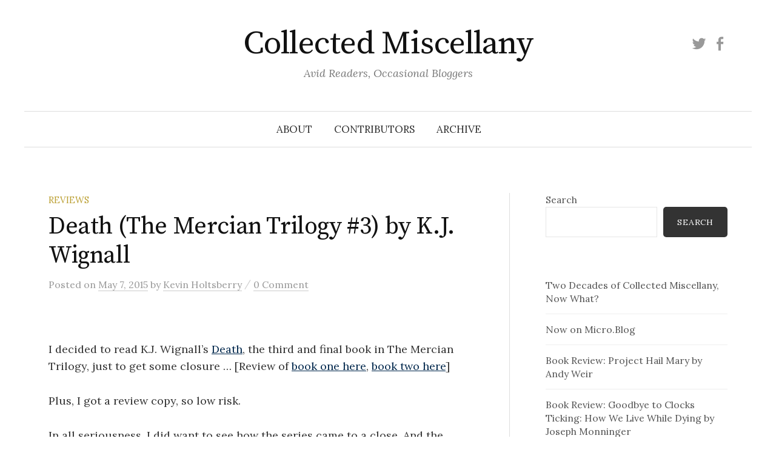

--- FILE ---
content_type: text/html; charset=UTF-8
request_url: https://www.collectedmiscellany.com/2015/05/07/death-the-mercian-trilogy-3-by-k-j-wignall/
body_size: 17403
content:
<!DOCTYPE html>
<html lang="en-US">
<head>
<meta charset="UTF-8">
<meta name="viewport" content="width=device-width, initial-scale=1">
<link rel="pingback" href="https://www.collectedmiscellany.com/xmlrpc.php">
<title>Death (The Mercian Trilogy #3) by K.J. Wignall &#8211; Collected Miscellany</title>
<meta name='robots' content='max-image-preview:large' />
<!-- Jetpack Site Verification Tags -->
<meta name="google-site-verification" content="5SgwS5tvzTPBAYXOuh9hhx_QYH0xAyqMNiJyjLt68EQ" />
<link rel='dns-prefetch' href='//secure.gravatar.com' />
<link rel='dns-prefetch' href='//www.googletagmanager.com' />
<link rel='dns-prefetch' href='//stats.wp.com' />
<link rel='dns-prefetch' href='//fonts.googleapis.com' />
<link rel='dns-prefetch' href='//v0.wordpress.com' />
<link rel='dns-prefetch' href='//jetpack.wordpress.com' />
<link rel='dns-prefetch' href='//s0.wp.com' />
<link rel='dns-prefetch' href='//public-api.wordpress.com' />
<link rel='dns-prefetch' href='//0.gravatar.com' />
<link rel='dns-prefetch' href='//1.gravatar.com' />
<link rel='dns-prefetch' href='//2.gravatar.com' />
<link rel='preconnect' href='//i0.wp.com' />
<link rel='preconnect' href='//c0.wp.com' />
<link rel="alternate" type="application/rss+xml" title="Collected Miscellany &raquo; Feed" href="https://www.collectedmiscellany.com/feed/" />
<link rel="alternate" type="application/rss+xml" title="Collected Miscellany &raquo; Comments Feed" href="https://www.collectedmiscellany.com/comments/feed/" />
<link rel="alternate" type="application/rss+xml" title="Collected Miscellany &raquo; Death (The Mercian Trilogy #3) by K.J. Wignall Comments Feed" href="https://www.collectedmiscellany.com/2015/05/07/death-the-mercian-trilogy-3-by-k-j-wignall/feed/" />
<link rel="alternate" title="oEmbed (JSON)" type="application/json+oembed" href="https://www.collectedmiscellany.com/wp-json/oembed/1.0/embed?url=https%3A%2F%2Fwww.collectedmiscellany.com%2F2015%2F05%2F07%2Fdeath-the-mercian-trilogy-3-by-k-j-wignall%2F" />
<link rel="alternate" title="oEmbed (XML)" type="text/xml+oembed" href="https://www.collectedmiscellany.com/wp-json/oembed/1.0/embed?url=https%3A%2F%2Fwww.collectedmiscellany.com%2F2015%2F05%2F07%2Fdeath-the-mercian-trilogy-3-by-k-j-wignall%2F&#038;format=xml" />
<style id='wp-img-auto-sizes-contain-inline-css' type='text/css'>
img:is([sizes=auto i],[sizes^="auto," i]){contain-intrinsic-size:3000px 1500px}
/*# sourceURL=wp-img-auto-sizes-contain-inline-css */
</style>
<link rel='stylesheet' id='jetpack_related-posts-css' href='https://c0.wp.com/p/jetpack/15.4/modules/related-posts/related-posts.css' type='text/css' media='all' />
<link rel='stylesheet' id='pmb_common-css' href='https://www.collectedmiscellany.com/wp-content/plugins/print-my-blog/assets/styles/pmb-common.css?ver=1763133499' type='text/css' media='all' />
<style id='wp-emoji-styles-inline-css' type='text/css'>

	img.wp-smiley, img.emoji {
		display: inline !important;
		border: none !important;
		box-shadow: none !important;
		height: 1em !important;
		width: 1em !important;
		margin: 0 0.07em !important;
		vertical-align: -0.1em !important;
		background: none !important;
		padding: 0 !important;
	}
/*# sourceURL=wp-emoji-styles-inline-css */
</style>
<style id='wp-block-library-inline-css' type='text/css'>
:root{--wp-block-synced-color:#7a00df;--wp-block-synced-color--rgb:122,0,223;--wp-bound-block-color:var(--wp-block-synced-color);--wp-editor-canvas-background:#ddd;--wp-admin-theme-color:#007cba;--wp-admin-theme-color--rgb:0,124,186;--wp-admin-theme-color-darker-10:#006ba1;--wp-admin-theme-color-darker-10--rgb:0,107,160.5;--wp-admin-theme-color-darker-20:#005a87;--wp-admin-theme-color-darker-20--rgb:0,90,135;--wp-admin-border-width-focus:2px}@media (min-resolution:192dpi){:root{--wp-admin-border-width-focus:1.5px}}.wp-element-button{cursor:pointer}:root .has-very-light-gray-background-color{background-color:#eee}:root .has-very-dark-gray-background-color{background-color:#313131}:root .has-very-light-gray-color{color:#eee}:root .has-very-dark-gray-color{color:#313131}:root .has-vivid-green-cyan-to-vivid-cyan-blue-gradient-background{background:linear-gradient(135deg,#00d084,#0693e3)}:root .has-purple-crush-gradient-background{background:linear-gradient(135deg,#34e2e4,#4721fb 50%,#ab1dfe)}:root .has-hazy-dawn-gradient-background{background:linear-gradient(135deg,#faaca8,#dad0ec)}:root .has-subdued-olive-gradient-background{background:linear-gradient(135deg,#fafae1,#67a671)}:root .has-atomic-cream-gradient-background{background:linear-gradient(135deg,#fdd79a,#004a59)}:root .has-nightshade-gradient-background{background:linear-gradient(135deg,#330968,#31cdcf)}:root .has-midnight-gradient-background{background:linear-gradient(135deg,#020381,#2874fc)}:root{--wp--preset--font-size--normal:16px;--wp--preset--font-size--huge:42px}.has-regular-font-size{font-size:1em}.has-larger-font-size{font-size:2.625em}.has-normal-font-size{font-size:var(--wp--preset--font-size--normal)}.has-huge-font-size{font-size:var(--wp--preset--font-size--huge)}.has-text-align-center{text-align:center}.has-text-align-left{text-align:left}.has-text-align-right{text-align:right}.has-fit-text{white-space:nowrap!important}#end-resizable-editor-section{display:none}.aligncenter{clear:both}.items-justified-left{justify-content:flex-start}.items-justified-center{justify-content:center}.items-justified-right{justify-content:flex-end}.items-justified-space-between{justify-content:space-between}.screen-reader-text{border:0;clip-path:inset(50%);height:1px;margin:-1px;overflow:hidden;padding:0;position:absolute;width:1px;word-wrap:normal!important}.screen-reader-text:focus{background-color:#ddd;clip-path:none;color:#444;display:block;font-size:1em;height:auto;left:5px;line-height:normal;padding:15px 23px 14px;text-decoration:none;top:5px;width:auto;z-index:100000}html :where(.has-border-color){border-style:solid}html :where([style*=border-top-color]){border-top-style:solid}html :where([style*=border-right-color]){border-right-style:solid}html :where([style*=border-bottom-color]){border-bottom-style:solid}html :where([style*=border-left-color]){border-left-style:solid}html :where([style*=border-width]){border-style:solid}html :where([style*=border-top-width]){border-top-style:solid}html :where([style*=border-right-width]){border-right-style:solid}html :where([style*=border-bottom-width]){border-bottom-style:solid}html :where([style*=border-left-width]){border-left-style:solid}html :where(img[class*=wp-image-]){height:auto;max-width:100%}:where(figure){margin:0 0 1em}html :where(.is-position-sticky){--wp-admin--admin-bar--position-offset:var(--wp-admin--admin-bar--height,0px)}@media screen and (max-width:600px){html :where(.is-position-sticky){--wp-admin--admin-bar--position-offset:0px}}

/*# sourceURL=wp-block-library-inline-css */
</style><style id='wp-block-latest-posts-inline-css' type='text/css'>
.wp-block-latest-posts{box-sizing:border-box}.wp-block-latest-posts.alignleft{margin-right:2em}.wp-block-latest-posts.alignright{margin-left:2em}.wp-block-latest-posts.wp-block-latest-posts__list{list-style:none}.wp-block-latest-posts.wp-block-latest-posts__list li{clear:both;overflow-wrap:break-word}.wp-block-latest-posts.is-grid{display:flex;flex-wrap:wrap}.wp-block-latest-posts.is-grid li{margin:0 1.25em 1.25em 0;width:100%}@media (min-width:600px){.wp-block-latest-posts.columns-2 li{width:calc(50% - .625em)}.wp-block-latest-posts.columns-2 li:nth-child(2n){margin-right:0}.wp-block-latest-posts.columns-3 li{width:calc(33.33333% - .83333em)}.wp-block-latest-posts.columns-3 li:nth-child(3n){margin-right:0}.wp-block-latest-posts.columns-4 li{width:calc(25% - .9375em)}.wp-block-latest-posts.columns-4 li:nth-child(4n){margin-right:0}.wp-block-latest-posts.columns-5 li{width:calc(20% - 1em)}.wp-block-latest-posts.columns-5 li:nth-child(5n){margin-right:0}.wp-block-latest-posts.columns-6 li{width:calc(16.66667% - 1.04167em)}.wp-block-latest-posts.columns-6 li:nth-child(6n){margin-right:0}}:root :where(.wp-block-latest-posts.is-grid){padding:0}:root :where(.wp-block-latest-posts.wp-block-latest-posts__list){padding-left:0}.wp-block-latest-posts__post-author,.wp-block-latest-posts__post-date{display:block;font-size:.8125em}.wp-block-latest-posts__post-excerpt,.wp-block-latest-posts__post-full-content{margin-bottom:1em;margin-top:.5em}.wp-block-latest-posts__featured-image a{display:inline-block}.wp-block-latest-posts__featured-image img{height:auto;max-width:100%;width:auto}.wp-block-latest-posts__featured-image.alignleft{float:left;margin-right:1em}.wp-block-latest-posts__featured-image.alignright{float:right;margin-left:1em}.wp-block-latest-posts__featured-image.aligncenter{margin-bottom:1em;text-align:center}
/*# sourceURL=https://c0.wp.com/c/6.9/wp-includes/blocks/latest-posts/style.min.css */
</style>
<style id='wp-block-search-inline-css' type='text/css'>
.wp-block-search__button{margin-left:10px;word-break:normal}.wp-block-search__button.has-icon{line-height:0}.wp-block-search__button svg{height:1.25em;min-height:24px;min-width:24px;width:1.25em;fill:currentColor;vertical-align:text-bottom}:where(.wp-block-search__button){border:1px solid #ccc;padding:6px 10px}.wp-block-search__inside-wrapper{display:flex;flex:auto;flex-wrap:nowrap;max-width:100%}.wp-block-search__label{width:100%}.wp-block-search.wp-block-search__button-only .wp-block-search__button{box-sizing:border-box;display:flex;flex-shrink:0;justify-content:center;margin-left:0;max-width:100%}.wp-block-search.wp-block-search__button-only .wp-block-search__inside-wrapper{min-width:0!important;transition-property:width}.wp-block-search.wp-block-search__button-only .wp-block-search__input{flex-basis:100%;transition-duration:.3s}.wp-block-search.wp-block-search__button-only.wp-block-search__searchfield-hidden,.wp-block-search.wp-block-search__button-only.wp-block-search__searchfield-hidden .wp-block-search__inside-wrapper{overflow:hidden}.wp-block-search.wp-block-search__button-only.wp-block-search__searchfield-hidden .wp-block-search__input{border-left-width:0!important;border-right-width:0!important;flex-basis:0;flex-grow:0;margin:0;min-width:0!important;padding-left:0!important;padding-right:0!important;width:0!important}:where(.wp-block-search__input){appearance:none;border:1px solid #949494;flex-grow:1;font-family:inherit;font-size:inherit;font-style:inherit;font-weight:inherit;letter-spacing:inherit;line-height:inherit;margin-left:0;margin-right:0;min-width:3rem;padding:8px;text-decoration:unset!important;text-transform:inherit}:where(.wp-block-search__button-inside .wp-block-search__inside-wrapper){background-color:#fff;border:1px solid #949494;box-sizing:border-box;padding:4px}:where(.wp-block-search__button-inside .wp-block-search__inside-wrapper) .wp-block-search__input{border:none;border-radius:0;padding:0 4px}:where(.wp-block-search__button-inside .wp-block-search__inside-wrapper) .wp-block-search__input:focus{outline:none}:where(.wp-block-search__button-inside .wp-block-search__inside-wrapper) :where(.wp-block-search__button){padding:4px 8px}.wp-block-search.aligncenter .wp-block-search__inside-wrapper{margin:auto}.wp-block[data-align=right] .wp-block-search.wp-block-search__button-only .wp-block-search__inside-wrapper{float:right}
/*# sourceURL=https://c0.wp.com/c/6.9/wp-includes/blocks/search/style.min.css */
</style>
<style id='wp-block-tag-cloud-inline-css' type='text/css'>
.wp-block-tag-cloud{box-sizing:border-box}.wp-block-tag-cloud.aligncenter{justify-content:center;text-align:center}.wp-block-tag-cloud a{display:inline-block;margin-right:5px}.wp-block-tag-cloud span{display:inline-block;margin-left:5px;text-decoration:none}:root :where(.wp-block-tag-cloud.is-style-outline){display:flex;flex-wrap:wrap;gap:1ch}:root :where(.wp-block-tag-cloud.is-style-outline a){border:1px solid;font-size:unset!important;margin-right:0;padding:1ch 2ch;text-decoration:none!important}
/*# sourceURL=https://c0.wp.com/c/6.9/wp-includes/blocks/tag-cloud/style.min.css */
</style>
<style id='global-styles-inline-css' type='text/css'>
:root{--wp--preset--aspect-ratio--square: 1;--wp--preset--aspect-ratio--4-3: 4/3;--wp--preset--aspect-ratio--3-4: 3/4;--wp--preset--aspect-ratio--3-2: 3/2;--wp--preset--aspect-ratio--2-3: 2/3;--wp--preset--aspect-ratio--16-9: 16/9;--wp--preset--aspect-ratio--9-16: 9/16;--wp--preset--color--black: #000000;--wp--preset--color--cyan-bluish-gray: #abb8c3;--wp--preset--color--white: #ffffff;--wp--preset--color--pale-pink: #f78da7;--wp--preset--color--vivid-red: #cf2e2e;--wp--preset--color--luminous-vivid-orange: #ff6900;--wp--preset--color--luminous-vivid-amber: #fcb900;--wp--preset--color--light-green-cyan: #7bdcb5;--wp--preset--color--vivid-green-cyan: #00d084;--wp--preset--color--pale-cyan-blue: #8ed1fc;--wp--preset--color--vivid-cyan-blue: #0693e3;--wp--preset--color--vivid-purple: #9b51e0;--wp--preset--gradient--vivid-cyan-blue-to-vivid-purple: linear-gradient(135deg,rgb(6,147,227) 0%,rgb(155,81,224) 100%);--wp--preset--gradient--light-green-cyan-to-vivid-green-cyan: linear-gradient(135deg,rgb(122,220,180) 0%,rgb(0,208,130) 100%);--wp--preset--gradient--luminous-vivid-amber-to-luminous-vivid-orange: linear-gradient(135deg,rgb(252,185,0) 0%,rgb(255,105,0) 100%);--wp--preset--gradient--luminous-vivid-orange-to-vivid-red: linear-gradient(135deg,rgb(255,105,0) 0%,rgb(207,46,46) 100%);--wp--preset--gradient--very-light-gray-to-cyan-bluish-gray: linear-gradient(135deg,rgb(238,238,238) 0%,rgb(169,184,195) 100%);--wp--preset--gradient--cool-to-warm-spectrum: linear-gradient(135deg,rgb(74,234,220) 0%,rgb(151,120,209) 20%,rgb(207,42,186) 40%,rgb(238,44,130) 60%,rgb(251,105,98) 80%,rgb(254,248,76) 100%);--wp--preset--gradient--blush-light-purple: linear-gradient(135deg,rgb(255,206,236) 0%,rgb(152,150,240) 100%);--wp--preset--gradient--blush-bordeaux: linear-gradient(135deg,rgb(254,205,165) 0%,rgb(254,45,45) 50%,rgb(107,0,62) 100%);--wp--preset--gradient--luminous-dusk: linear-gradient(135deg,rgb(255,203,112) 0%,rgb(199,81,192) 50%,rgb(65,88,208) 100%);--wp--preset--gradient--pale-ocean: linear-gradient(135deg,rgb(255,245,203) 0%,rgb(182,227,212) 50%,rgb(51,167,181) 100%);--wp--preset--gradient--electric-grass: linear-gradient(135deg,rgb(202,248,128) 0%,rgb(113,206,126) 100%);--wp--preset--gradient--midnight: linear-gradient(135deg,rgb(2,3,129) 0%,rgb(40,116,252) 100%);--wp--preset--font-size--small: 13px;--wp--preset--font-size--medium: 20px;--wp--preset--font-size--large: 36px;--wp--preset--font-size--x-large: 42px;--wp--preset--spacing--20: 0.44rem;--wp--preset--spacing--30: 0.67rem;--wp--preset--spacing--40: 1rem;--wp--preset--spacing--50: 1.5rem;--wp--preset--spacing--60: 2.25rem;--wp--preset--spacing--70: 3.38rem;--wp--preset--spacing--80: 5.06rem;--wp--preset--shadow--natural: 6px 6px 9px rgba(0, 0, 0, 0.2);--wp--preset--shadow--deep: 12px 12px 50px rgba(0, 0, 0, 0.4);--wp--preset--shadow--sharp: 6px 6px 0px rgba(0, 0, 0, 0.2);--wp--preset--shadow--outlined: 6px 6px 0px -3px rgb(255, 255, 255), 6px 6px rgb(0, 0, 0);--wp--preset--shadow--crisp: 6px 6px 0px rgb(0, 0, 0);}:where(.is-layout-flex){gap: 0.5em;}:where(.is-layout-grid){gap: 0.5em;}body .is-layout-flex{display: flex;}.is-layout-flex{flex-wrap: wrap;align-items: center;}.is-layout-flex > :is(*, div){margin: 0;}body .is-layout-grid{display: grid;}.is-layout-grid > :is(*, div){margin: 0;}:where(.wp-block-columns.is-layout-flex){gap: 2em;}:where(.wp-block-columns.is-layout-grid){gap: 2em;}:where(.wp-block-post-template.is-layout-flex){gap: 1.25em;}:where(.wp-block-post-template.is-layout-grid){gap: 1.25em;}.has-black-color{color: var(--wp--preset--color--black) !important;}.has-cyan-bluish-gray-color{color: var(--wp--preset--color--cyan-bluish-gray) !important;}.has-white-color{color: var(--wp--preset--color--white) !important;}.has-pale-pink-color{color: var(--wp--preset--color--pale-pink) !important;}.has-vivid-red-color{color: var(--wp--preset--color--vivid-red) !important;}.has-luminous-vivid-orange-color{color: var(--wp--preset--color--luminous-vivid-orange) !important;}.has-luminous-vivid-amber-color{color: var(--wp--preset--color--luminous-vivid-amber) !important;}.has-light-green-cyan-color{color: var(--wp--preset--color--light-green-cyan) !important;}.has-vivid-green-cyan-color{color: var(--wp--preset--color--vivid-green-cyan) !important;}.has-pale-cyan-blue-color{color: var(--wp--preset--color--pale-cyan-blue) !important;}.has-vivid-cyan-blue-color{color: var(--wp--preset--color--vivid-cyan-blue) !important;}.has-vivid-purple-color{color: var(--wp--preset--color--vivid-purple) !important;}.has-black-background-color{background-color: var(--wp--preset--color--black) !important;}.has-cyan-bluish-gray-background-color{background-color: var(--wp--preset--color--cyan-bluish-gray) !important;}.has-white-background-color{background-color: var(--wp--preset--color--white) !important;}.has-pale-pink-background-color{background-color: var(--wp--preset--color--pale-pink) !important;}.has-vivid-red-background-color{background-color: var(--wp--preset--color--vivid-red) !important;}.has-luminous-vivid-orange-background-color{background-color: var(--wp--preset--color--luminous-vivid-orange) !important;}.has-luminous-vivid-amber-background-color{background-color: var(--wp--preset--color--luminous-vivid-amber) !important;}.has-light-green-cyan-background-color{background-color: var(--wp--preset--color--light-green-cyan) !important;}.has-vivid-green-cyan-background-color{background-color: var(--wp--preset--color--vivid-green-cyan) !important;}.has-pale-cyan-blue-background-color{background-color: var(--wp--preset--color--pale-cyan-blue) !important;}.has-vivid-cyan-blue-background-color{background-color: var(--wp--preset--color--vivid-cyan-blue) !important;}.has-vivid-purple-background-color{background-color: var(--wp--preset--color--vivid-purple) !important;}.has-black-border-color{border-color: var(--wp--preset--color--black) !important;}.has-cyan-bluish-gray-border-color{border-color: var(--wp--preset--color--cyan-bluish-gray) !important;}.has-white-border-color{border-color: var(--wp--preset--color--white) !important;}.has-pale-pink-border-color{border-color: var(--wp--preset--color--pale-pink) !important;}.has-vivid-red-border-color{border-color: var(--wp--preset--color--vivid-red) !important;}.has-luminous-vivid-orange-border-color{border-color: var(--wp--preset--color--luminous-vivid-orange) !important;}.has-luminous-vivid-amber-border-color{border-color: var(--wp--preset--color--luminous-vivid-amber) !important;}.has-light-green-cyan-border-color{border-color: var(--wp--preset--color--light-green-cyan) !important;}.has-vivid-green-cyan-border-color{border-color: var(--wp--preset--color--vivid-green-cyan) !important;}.has-pale-cyan-blue-border-color{border-color: var(--wp--preset--color--pale-cyan-blue) !important;}.has-vivid-cyan-blue-border-color{border-color: var(--wp--preset--color--vivid-cyan-blue) !important;}.has-vivid-purple-border-color{border-color: var(--wp--preset--color--vivid-purple) !important;}.has-vivid-cyan-blue-to-vivid-purple-gradient-background{background: var(--wp--preset--gradient--vivid-cyan-blue-to-vivid-purple) !important;}.has-light-green-cyan-to-vivid-green-cyan-gradient-background{background: var(--wp--preset--gradient--light-green-cyan-to-vivid-green-cyan) !important;}.has-luminous-vivid-amber-to-luminous-vivid-orange-gradient-background{background: var(--wp--preset--gradient--luminous-vivid-amber-to-luminous-vivid-orange) !important;}.has-luminous-vivid-orange-to-vivid-red-gradient-background{background: var(--wp--preset--gradient--luminous-vivid-orange-to-vivid-red) !important;}.has-very-light-gray-to-cyan-bluish-gray-gradient-background{background: var(--wp--preset--gradient--very-light-gray-to-cyan-bluish-gray) !important;}.has-cool-to-warm-spectrum-gradient-background{background: var(--wp--preset--gradient--cool-to-warm-spectrum) !important;}.has-blush-light-purple-gradient-background{background: var(--wp--preset--gradient--blush-light-purple) !important;}.has-blush-bordeaux-gradient-background{background: var(--wp--preset--gradient--blush-bordeaux) !important;}.has-luminous-dusk-gradient-background{background: var(--wp--preset--gradient--luminous-dusk) !important;}.has-pale-ocean-gradient-background{background: var(--wp--preset--gradient--pale-ocean) !important;}.has-electric-grass-gradient-background{background: var(--wp--preset--gradient--electric-grass) !important;}.has-midnight-gradient-background{background: var(--wp--preset--gradient--midnight) !important;}.has-small-font-size{font-size: var(--wp--preset--font-size--small) !important;}.has-medium-font-size{font-size: var(--wp--preset--font-size--medium) !important;}.has-large-font-size{font-size: var(--wp--preset--font-size--large) !important;}.has-x-large-font-size{font-size: var(--wp--preset--font-size--x-large) !important;}
/*# sourceURL=global-styles-inline-css */
</style>

<style id='classic-theme-styles-inline-css' type='text/css'>
/*! This file is auto-generated */
.wp-block-button__link{color:#fff;background-color:#32373c;border-radius:9999px;box-shadow:none;text-decoration:none;padding:calc(.667em + 2px) calc(1.333em + 2px);font-size:1.125em}.wp-block-file__button{background:#32373c;color:#fff;text-decoration:none}
/*# sourceURL=/wp-includes/css/classic-themes.min.css */
</style>
<link rel='stylesheet' id='graphy-font-css' href='https://fonts.googleapis.com/css?family=Source+Serif+Pro%3A400%7CLora%3A400%2C400italic%2C700&#038;subset=latin%2Clatin-ext' type='text/css' media='all' />
<link rel='stylesheet' id='genericons-css' href='https://c0.wp.com/p/jetpack/15.4/_inc/genericons/genericons/genericons.css' type='text/css' media='all' />
<link rel='stylesheet' id='normalize-css' href='https://www.collectedmiscellany.com/wp-content/themes/graphy/css/normalize.css?ver=4.1.1' type='text/css' media='all' />
<link rel='stylesheet' id='graphy-style-css' href='https://www.collectedmiscellany.com/wp-content/themes/graphy/style.css?ver=2.3.2' type='text/css' media='all' />
<link rel='stylesheet' id='sharedaddy-css' href='https://c0.wp.com/p/jetpack/15.4/modules/sharedaddy/sharing.css' type='text/css' media='all' />
<link rel='stylesheet' id='social-logos-css' href='https://c0.wp.com/p/jetpack/15.4/_inc/social-logos/social-logos.min.css' type='text/css' media='all' />
<script type="text/javascript" id="jetpack_related-posts-js-extra">
/* <![CDATA[ */
var related_posts_js_options = {"post_heading":"h4"};
//# sourceURL=jetpack_related-posts-js-extra
/* ]]> */
</script>
<script type="text/javascript" src="https://c0.wp.com/p/jetpack/15.4/_inc/build/related-posts/related-posts.min.js" id="jetpack_related-posts-js"></script>
<script type="text/javascript" src="https://c0.wp.com/c/6.9/wp-includes/js/jquery/jquery.min.js" id="jquery-core-js"></script>
<script type="text/javascript" src="https://c0.wp.com/c/6.9/wp-includes/js/jquery/jquery-migrate.min.js" id="jquery-migrate-js"></script>

<!-- Google tag (gtag.js) snippet added by Site Kit -->
<!-- Google Analytics snippet added by Site Kit -->
<script type="text/javascript" src="https://www.googletagmanager.com/gtag/js?id=G-JH2EWYVTH6" id="google_gtagjs-js" async></script>
<script type="text/javascript" id="google_gtagjs-js-after">
/* <![CDATA[ */
window.dataLayer = window.dataLayer || [];function gtag(){dataLayer.push(arguments);}
gtag("set","linker",{"domains":["www.collectedmiscellany.com"]});
gtag("js", new Date());
gtag("set", "developer_id.dZTNiMT", true);
gtag("config", "G-JH2EWYVTH6");
//# sourceURL=google_gtagjs-js-after
/* ]]> */
</script>
<link rel="https://api.w.org/" href="https://www.collectedmiscellany.com/wp-json/" /><link rel="alternate" title="JSON" type="application/json" href="https://www.collectedmiscellany.com/wp-json/wp/v2/posts/22020" /><link rel="EditURI" type="application/rsd+xml" title="RSD" href="https://www.collectedmiscellany.com/xmlrpc.php?rsd" />
<meta name="generator" content="WordPress 6.9" />
<link rel="canonical" href="https://www.collectedmiscellany.com/2015/05/07/death-the-mercian-trilogy-3-by-k-j-wignall/" />
<link rel='shortlink' href='https://www.collectedmiscellany.com/?p=22020' />
<meta name="generator" content="Site Kit by Google 1.170.0" />	<style>img#wpstats{display:none}</style>
			<style type="text/css">
		/* Colors */
				.entry-content a, .entry-summary a, .page-content a, .author-profile-description a, .comment-content a, .main-navigation .current_page_item > a, .main-navigation .current-menu-item > a {
			color: #00274c;
		}
						.main-navigation a:hover, .entry-content a:hover, .entry-summary a:hover, .page-content a:hover, .author-profile-description a:hover, .comment-content a:hover {
			color: #ffcb05;
		}
		
			</style>
	
<!-- Jetpack Open Graph Tags -->
<meta property="og:type" content="article" />
<meta property="og:title" content="Death (The Mercian Trilogy #3) by K.J. Wignall" />
<meta property="og:url" content="https://www.collectedmiscellany.com/2015/05/07/death-the-mercian-trilogy-3-by-k-j-wignall/" />
<meta property="og:description" content="Overall, the series was interesting but in the end just not my genre or style. I thought the plot dragged quite a bit in places. It really only seemed to pick up some pace and drive in the final fo…" />
<meta property="article:published_time" content="2015-05-08T01:40:34+00:00" />
<meta property="article:modified_time" content="2015-05-08T01:40:34+00:00" />
<meta property="og:site_name" content="Collected Miscellany" />
<meta property="og:image" content="https://i0.wp.com/www.collectedmiscellany.com/wp-content/uploads/2015/05/20081226002752Mercia_flag-e14311322652722.png?fit=600%2C360&#038;ssl=1" />
<meta property="og:image:width" content="600" />
<meta property="og:image:height" content="360" />
<meta property="og:image:alt" content="" />
<meta property="og:locale" content="en_US" />
<meta name="twitter:site" content="@collectedmisc" />
<meta name="twitter:text:title" content="Death (The Mercian Trilogy #3) by K.J. Wignall" />
<meta name="twitter:image" content="https://i0.wp.com/www.collectedmiscellany.com/wp-content/uploads/2015/05/20081226002752Mercia_flag-e14311322652722.png?fit=600%2C360&#038;ssl=1&#038;w=640" />
<meta name="twitter:card" content="summary_large_image" />

<!-- End Jetpack Open Graph Tags -->
<link rel="icon" href="https://i0.wp.com/www.collectedmiscellany.com/wp-content/uploads/2021/03/cropped-cmico-e1674233985824.png?fit=32%2C32&#038;ssl=1" sizes="32x32" />
<link rel="icon" href="https://i0.wp.com/www.collectedmiscellany.com/wp-content/uploads/2021/03/cropped-cmico-e1674233985824.png?fit=150%2C150&#038;ssl=1" sizes="192x192" />
<link rel="apple-touch-icon" href="https://i0.wp.com/www.collectedmiscellany.com/wp-content/uploads/2021/03/cropped-cmico-e1674233985824.png?fit=150%2C150&#038;ssl=1" />
<meta name="msapplication-TileImage" content="https://i0.wp.com/www.collectedmiscellany.com/wp-content/uploads/2021/03/cropped-cmico-e1674233985824.png?fit=150%2C150&#038;ssl=1" />
<link rel='stylesheet' id='goodreads-widget-css' href='https://c0.wp.com/p/jetpack/15.4/modules/widgets/goodreads/css/goodreads.css' type='text/css' media='all' />
</head>

<body class="wp-singular post-template-default single single-post postid-22020 single-format-standard wp-theme-graphy has-sidebar footer-0 has-avatars">
<div id="page" class="hfeed site">
	<a class="skip-link screen-reader-text" href="#content">Skip to content</a>

	<header id="masthead" class="site-header">

		<div class="site-branding">
					<div class="site-title"><a href="https://www.collectedmiscellany.com/" rel="home">Collected Miscellany</a></div>
						<div class="site-description">Avid Readers, Occasional Bloggers</div>
							<nav id="header-social-link" class="header-social-link social-link">
				<div class="menu-social-container"><ul id="menu-social" class="menu"><li id="menu-item-22575" class="menu-item menu-item-type-custom menu-item-object-custom menu-item-22575"><a href="http://twitter.com/collectedmisc"><span class="screen-reader-text">Twitter</span></a></li>
<li id="menu-item-23409" class="menu-item menu-item-type-custom menu-item-object-custom menu-item-23409"><a href="https://www.facebook.com/CollectedMiscellany"><span class="screen-reader-text">Facebook</span></a></li>
</ul></div>			</nav><!-- #header-social-link -->
				</div><!-- .site-branding -->

				<nav id="site-navigation" class="main-navigation">
			<button class="menu-toggle"><span class="menu-text">Menu</span></button>
			<div class="menu-top-menu-container"><ul id="menu-top-menu" class="menu"><li id="menu-item-23362" class="menu-item menu-item-type-post_type menu-item-object-page menu-item-23362"><a href="https://www.collectedmiscellany.com/about/">About</a></li>
<li id="menu-item-23361" class="menu-item menu-item-type-post_type menu-item-object-page menu-item-23361"><a href="https://www.collectedmiscellany.com/contributors/">Contributors</a></li>
<li id="menu-item-31473" class="menu-item menu-item-type-post_type menu-item-object-page menu-item-31473"><a href="https://www.collectedmiscellany.com/archive/">Archive</a></li>
</ul></div>					</nav><!-- #site-navigation -->
		
		
	</header><!-- #masthead -->

	<div id="content" class="site-content">

	<div id="primary" class="content-area">
		<main id="main" class="site-main">

		
			
<div class="post-full post-full-summary">
	<article id="post-22020" class="post-22020 post type-post status-publish format-standard has-post-thumbnail hentry category-books-reviews tag-kevin-wignall tag-kj-wignall tag-paranormal-romance tag-young-adult-fantasy tag-young-adult-fiction">
		<header class="entry-header">
			<div class="cat-links"><a rel="category tag" href="https://www.collectedmiscellany.com/category/books-reviews/" class="category category-7">Reviews</a></div><!-- .cat-links -->
			<h1 class="entry-title">Death (The Mercian Trilogy #3) by K.J. Wignall</h1>
				<div class="entry-meta">
		Posted		<span class="posted-on">on		<a href="https://www.collectedmiscellany.com/2015/05/07/death-the-mercian-trilogy-3-by-k-j-wignall/" rel="bookmark"><time class="entry-date published updated" datetime="2015-05-07T21:40:34-04:00">May 7, 2015</time></a>		</span>
		<span class="byline">by			<span class="author vcard">
				<a class="url fn n" href="https://www.collectedmiscellany.com/author/kevin/" title="View all posts by Kevin Holtsberry"><span class="author-name">Kevin Holtsberry</span></a>
			</span>
		</span>
					<span class="entry-meta-sep"> / </span>
			<span class="comments-link">
				<a href="https://www.collectedmiscellany.com/2015/05/07/death-the-mercian-trilogy-3-by-k-j-wignall/#respond">0 Comment</a>			</span>
			</div><!-- .entry-meta -->
							<div class="post-thumbnail"></div>
					</header><!-- .entry-header -->

		<div class="entry-content">
			<p>I decided to read K.J. Wignall&#8217;s <a href="http://www.amazon.com/gp/product/1405258624/kevinholtsber-20" target="_blank">Death</a>, the third and final book in The Mercian Trilogy, just to get some closure &#8230; [Review of <a href="https://www.collectedmiscellany.com/2011/09/blood-mercian-trilogy-1-by-k-j-wignall/" target="_blank">book one here</a>, <a href="https://www.collectedmiscellany.com/2013/09/alchemy-mercian-trilogy-2-by-k-j-wignall/" target="_blank">book two here</a>]</p>
<p>Plus, I got a review copy, so low risk.</p>
<p>In all seriousness, I did want to see how the series came to a close. And the ending was enjoyable.</p>
<p>The thing I struggled with was the pace of the story. It could be that it has been so long between reading the 2nd and 3rd book that I was disconnected from the story arc. Or it could be that this type YA novel is not my style. For whatever reason, I thought the plot dragged quite a bit in places. As Will and Eloise work at figuring out their destinies the story got bogged down.</p>
<p>It really only seemed to pick up some pace and drive in the final fourth of the book. Then I felt like things were coming together and the resolution was satisfying even if a little corny.</p>
<p>Overall, the series was interesting but in the end just not my genre or style. FWIW, I felt like <em>Alchemy</em> was the strongest book.</p>
<p>Weird that I am a reader and fan of YA fiction and of Wignall but the two combined didn&#8217;t really work for me. Looking forward to the movie version of <a href="https://www.collectedmiscellany.com/2006/06/for-the-dogs-by-kevin-wignall/" target="_blank">For the Dogs</a> and a new book in 2016.</p>
<div class="sharedaddy sd-sharing-enabled"><div class="robots-nocontent sd-block sd-social sd-social-icon sd-sharing"><h3 class="sd-title">Share this:</h3><div class="sd-content"><ul><li class="share-facebook"><a rel="nofollow noopener noreferrer"
				data-shared="sharing-facebook-22020"
				class="share-facebook sd-button share-icon no-text"
				href="https://www.collectedmiscellany.com/2015/05/07/death-the-mercian-trilogy-3-by-k-j-wignall/?share=facebook"
				target="_blank"
				aria-labelledby="sharing-facebook-22020"
				>
				<span id="sharing-facebook-22020" hidden>Click to share on Facebook (Opens in new window)</span>
				<span>Facebook</span>
			</a></li><li class="share-twitter"><a rel="nofollow noopener noreferrer"
				data-shared="sharing-twitter-22020"
				class="share-twitter sd-button share-icon no-text"
				href="https://www.collectedmiscellany.com/2015/05/07/death-the-mercian-trilogy-3-by-k-j-wignall/?share=twitter"
				target="_blank"
				aria-labelledby="sharing-twitter-22020"
				>
				<span id="sharing-twitter-22020" hidden>Click to share on X (Opens in new window)</span>
				<span>X</span>
			</a></li><li class="share-end"></li></ul></div></div></div>					</div><!-- .entry-content -->

				<div class="tags-links">
			<a href="https://www.collectedmiscellany.com/tag/kevin-wignall/" rel="tag">Kevin Wignall</a>, <a href="https://www.collectedmiscellany.com/tag/kj-wignall/" rel="tag">KJ WIgnall</a>, <a href="https://www.collectedmiscellany.com/tag/paranormal-romance/" rel="tag">Paranormal romance</a>, <a href="https://www.collectedmiscellany.com/tag/young-adult-fantasy/" rel="tag">Young Adult Fantasy</a>, <a href="https://www.collectedmiscellany.com/tag/young-adult-fiction/" rel="tag">young adult fiction</a>		</div>
		
			<div class="author-profile">
		<div class="author-profile-avatar">
			<img alt='' src='https://secure.gravatar.com/avatar/98d48c83c37156285cf06f2b42d4ead031661a96611d9d36c423aa5f0294ad87?s=90&#038;d=mm&#038;r=g' srcset='https://secure.gravatar.com/avatar/98d48c83c37156285cf06f2b42d4ead031661a96611d9d36c423aa5f0294ad87?s=180&#038;d=mm&#038;r=g 2x' class='avatar avatar-90 photo' height='90' width='90' decoding='async'/>		</div><!-- .author-profile-avatar -->
		<div class="author-profile-meta">
			<div class="author-profile-name"><strong>Kevin Holtsberry</strong></div>
		</div><!-- .author-profile-meta -->
		<div class="author-profile-description">
			I work in communications and public affairs. I try to squeeze in as much reading as I can while still spending time with my wife and two kids (and cheering on the Pittsburgh Steelers and Michigan Wolverines during football season).			<a class="author-profile-description-link" href="https://www.collectedmiscellany.com/author/kevin/" rel="author">View all posts by Kevin Holtsberry &rarr;</a>
		</div><!-- .author-profile-description -->
	</div><!-- .author-profile -->
	
	</article><!-- #post-## -->
</div><!-- .post-full -->

	<nav class="navigation post-navigation">
		<h2 class="screen-reader-text">Post navigation</h2>
		<div class="nav-links">
			<div class="nav-previous"><div class="post-nav-title">Older post</div><a href="https://www.collectedmiscellany.com/2015/05/06/video-books-i-want-to-read/" rel="prev">Video: Books I Want To Read</a></div><div class="nav-next"><div class="post-nav-title">Newer post</div><a href="https://www.collectedmiscellany.com/2015/05/11/the-knife-of-never-letting-go-chaos-walking-1-by-patrick-ness-audio/" rel="next">The Knife of Never Letting Go (Chaos Walking #1) by Patrick Ness [Audio]</a></div>		</div><!-- .nav-links -->
	</nav><!-- .post-navigation -->
	
	<div id='jp-relatedposts' class='jp-relatedposts' >
	<h2 class="jp-relatedposts-title">You might also like</h2>
</div>
			
<div id="comments" class="comments-area">

	
	
	
	
		<div id="respond" class="comment-respond">
			<h3 id="reply-title" class="comment-reply-title">Leave a Reply<small><a rel="nofollow" id="cancel-comment-reply-link" href="/2015/05/07/death-the-mercian-trilogy-3-by-k-j-wignall/#respond" style="display:none;">Cancel reply</a></small></h3>			<form id="commentform" class="comment-form">
				<iframe
					title="Comment Form"
					src="https://jetpack.wordpress.com/jetpack-comment/?blogid=11284985&#038;postid=22020&#038;comment_registration=0&#038;require_name_email=1&#038;stc_enabled=1&#038;stb_enabled=1&#038;show_avatars=1&#038;avatar_default=mystery&#038;greeting=Leave+a+Reply&#038;jetpack_comments_nonce=74e5169cd7&#038;greeting_reply=Leave+a+Reply+to+%25s&#038;color_scheme=light&#038;lang=en_US&#038;jetpack_version=15.4&#038;iframe_unique_id=1&#038;show_cookie_consent=10&#038;has_cookie_consent=0&#038;is_current_user_subscribed=0&#038;token_key=%3Bnormal%3B&#038;sig=d2bc02b26ba6b97c7f07bbee16bb882509940667#parent=https%3A%2F%2Fwww.collectedmiscellany.com%2F2015%2F05%2F07%2Fdeath-the-mercian-trilogy-3-by-k-j-wignall%2F"
											name="jetpack_remote_comment"
						style="width:100%; height: 430px; border:0;"
										class="jetpack_remote_comment"
					id="jetpack_remote_comment"
					sandbox="allow-same-origin allow-top-navigation allow-scripts allow-forms allow-popups"
				>
									</iframe>
									<!--[if !IE]><!-->
					<script>
						document.addEventListener('DOMContentLoaded', function () {
							var commentForms = document.getElementsByClassName('jetpack_remote_comment');
							for (var i = 0; i < commentForms.length; i++) {
								commentForms[i].allowTransparency = false;
								commentForms[i].scrolling = 'no';
							}
						});
					</script>
					<!--<![endif]-->
							</form>
		</div>

		
		<input type="hidden" name="comment_parent" id="comment_parent" value="" />

		<p class="akismet_comment_form_privacy_notice">This site uses Akismet to reduce spam. <a href="https://akismet.com/privacy/" target="_blank" rel="nofollow noopener">Learn how your comment data is processed.</a></p>
</div><!-- #comments -->

		
		</main><!-- #main -->
	</div><!-- #primary -->


<div id="secondary" class="sidebar-area" role="complementary">
		<div class="normal-sidebar widget-area">
		<aside id="block-11" class="widget widget_block widget_search"><form role="search" method="get" action="https://www.collectedmiscellany.com/" class="wp-block-search__button-outside wp-block-search__text-button wp-block-search"    ><label class="wp-block-search__label" for="wp-block-search__input-2" >Search</label><div class="wp-block-search__inside-wrapper" ><input class="wp-block-search__input" id="wp-block-search__input-2" placeholder="" value="" type="search" name="s" required /><button aria-label="Search" class="wp-block-search__button wp-element-button" type="submit" >Search</button></div></form></aside><aside id="block-10" class="widget widget_block widget_recent_entries"><ul class="wp-block-latest-posts__list wp-block-latest-posts"><li><a class="wp-block-latest-posts__post-title" href="https://www.collectedmiscellany.com/2023/10/31/two-decades-of-collected-miscellany-now-what/">Two Decades of Collected Miscellany, Now What?</a></li>
<li><a class="wp-block-latest-posts__post-title" href="https://www.collectedmiscellany.com/2023/08/30/now-on-micro-blog/">Now on Micro.Blog</a></li>
<li><a class="wp-block-latest-posts__post-title" href="https://www.collectedmiscellany.com/2023/06/27/book-review-project-hail-mary-by-andy-weir/">Book Review: Project Hail Mary by Andy Weir</a></li>
<li><a class="wp-block-latest-posts__post-title" href="https://www.collectedmiscellany.com/2023/06/22/book-review-goodbye-to-clocks-ticking-how-we-live-while-dying-by-joseph-monninger/">Book Review: Goodbye to Clocks Ticking: How We Live While Dying by Joseph Monninger</a></li>
<li><a class="wp-block-latest-posts__post-title" href="https://www.collectedmiscellany.com/2023/06/20/book-review-the-man-in-the-corduroy-suit-by-james-wolff/">Book Review: The Man in the Corduroy Suit by James Wolff</a></li>
</ul></aside><aside id="archives-1" class="widget widget_archive"><h2 class="widget-title">Archives</h2>		<label class="screen-reader-text" for="archives-dropdown-1">Archives</label>
		<select id="archives-dropdown-1" name="archive-dropdown">
			
			<option value="">Select Month</option>
				<option value='https://www.collectedmiscellany.com/2023/10/'> October 2023 </option>
	<option value='https://www.collectedmiscellany.com/2023/08/'> August 2023 </option>
	<option value='https://www.collectedmiscellany.com/2023/06/'> June 2023 </option>
	<option value='https://www.collectedmiscellany.com/2023/05/'> May 2023 </option>
	<option value='https://www.collectedmiscellany.com/2023/04/'> April 2023 </option>
	<option value='https://www.collectedmiscellany.com/2023/01/'> January 2023 </option>
	<option value='https://www.collectedmiscellany.com/2022/09/'> September 2022 </option>
	<option value='https://www.collectedmiscellany.com/2022/07/'> July 2022 </option>
	<option value='https://www.collectedmiscellany.com/2022/05/'> May 2022 </option>
	<option value='https://www.collectedmiscellany.com/2022/04/'> April 2022 </option>
	<option value='https://www.collectedmiscellany.com/2022/03/'> March 2022 </option>
	<option value='https://www.collectedmiscellany.com/2022/01/'> January 2022 </option>
	<option value='https://www.collectedmiscellany.com/2021/12/'> December 2021 </option>
	<option value='https://www.collectedmiscellany.com/2021/11/'> November 2021 </option>
	<option value='https://www.collectedmiscellany.com/2021/06/'> June 2021 </option>
	<option value='https://www.collectedmiscellany.com/2021/03/'> March 2021 </option>
	<option value='https://www.collectedmiscellany.com/2021/02/'> February 2021 </option>
	<option value='https://www.collectedmiscellany.com/2021/01/'> January 2021 </option>
	<option value='https://www.collectedmiscellany.com/2020/12/'> December 2020 </option>
	<option value='https://www.collectedmiscellany.com/2020/10/'> October 2020 </option>
	<option value='https://www.collectedmiscellany.com/2020/09/'> September 2020 </option>
	<option value='https://www.collectedmiscellany.com/2020/08/'> August 2020 </option>
	<option value='https://www.collectedmiscellany.com/2020/07/'> July 2020 </option>
	<option value='https://www.collectedmiscellany.com/2020/06/'> June 2020 </option>
	<option value='https://www.collectedmiscellany.com/2020/05/'> May 2020 </option>
	<option value='https://www.collectedmiscellany.com/2020/04/'> April 2020 </option>
	<option value='https://www.collectedmiscellany.com/2020/03/'> March 2020 </option>
	<option value='https://www.collectedmiscellany.com/2020/02/'> February 2020 </option>
	<option value='https://www.collectedmiscellany.com/2020/01/'> January 2020 </option>
	<option value='https://www.collectedmiscellany.com/2019/12/'> December 2019 </option>
	<option value='https://www.collectedmiscellany.com/2019/11/'> November 2019 </option>
	<option value='https://www.collectedmiscellany.com/2019/10/'> October 2019 </option>
	<option value='https://www.collectedmiscellany.com/2019/09/'> September 2019 </option>
	<option value='https://www.collectedmiscellany.com/2019/08/'> August 2019 </option>
	<option value='https://www.collectedmiscellany.com/2019/07/'> July 2019 </option>
	<option value='https://www.collectedmiscellany.com/2019/06/'> June 2019 </option>
	<option value='https://www.collectedmiscellany.com/2019/03/'> March 2019 </option>
	<option value='https://www.collectedmiscellany.com/2019/02/'> February 2019 </option>
	<option value='https://www.collectedmiscellany.com/2019/01/'> January 2019 </option>
	<option value='https://www.collectedmiscellany.com/2018/12/'> December 2018 </option>
	<option value='https://www.collectedmiscellany.com/2018/11/'> November 2018 </option>
	<option value='https://www.collectedmiscellany.com/2018/10/'> October 2018 </option>
	<option value='https://www.collectedmiscellany.com/2018/09/'> September 2018 </option>
	<option value='https://www.collectedmiscellany.com/2018/08/'> August 2018 </option>
	<option value='https://www.collectedmiscellany.com/2018/07/'> July 2018 </option>
	<option value='https://www.collectedmiscellany.com/2018/06/'> June 2018 </option>
	<option value='https://www.collectedmiscellany.com/2018/05/'> May 2018 </option>
	<option value='https://www.collectedmiscellany.com/2018/04/'> April 2018 </option>
	<option value='https://www.collectedmiscellany.com/2018/03/'> March 2018 </option>
	<option value='https://www.collectedmiscellany.com/2018/02/'> February 2018 </option>
	<option value='https://www.collectedmiscellany.com/2018/01/'> January 2018 </option>
	<option value='https://www.collectedmiscellany.com/2017/12/'> December 2017 </option>
	<option value='https://www.collectedmiscellany.com/2017/11/'> November 2017 </option>
	<option value='https://www.collectedmiscellany.com/2017/10/'> October 2017 </option>
	<option value='https://www.collectedmiscellany.com/2017/08/'> August 2017 </option>
	<option value='https://www.collectedmiscellany.com/2017/06/'> June 2017 </option>
	<option value='https://www.collectedmiscellany.com/2017/05/'> May 2017 </option>
	<option value='https://www.collectedmiscellany.com/2017/04/'> April 2017 </option>
	<option value='https://www.collectedmiscellany.com/2017/03/'> March 2017 </option>
	<option value='https://www.collectedmiscellany.com/2017/02/'> February 2017 </option>
	<option value='https://www.collectedmiscellany.com/2017/01/'> January 2017 </option>
	<option value='https://www.collectedmiscellany.com/2016/12/'> December 2016 </option>
	<option value='https://www.collectedmiscellany.com/2016/11/'> November 2016 </option>
	<option value='https://www.collectedmiscellany.com/2016/10/'> October 2016 </option>
	<option value='https://www.collectedmiscellany.com/2016/09/'> September 2016 </option>
	<option value='https://www.collectedmiscellany.com/2016/08/'> August 2016 </option>
	<option value='https://www.collectedmiscellany.com/2016/07/'> July 2016 </option>
	<option value='https://www.collectedmiscellany.com/2016/06/'> June 2016 </option>
	<option value='https://www.collectedmiscellany.com/2016/05/'> May 2016 </option>
	<option value='https://www.collectedmiscellany.com/2016/04/'> April 2016 </option>
	<option value='https://www.collectedmiscellany.com/2016/03/'> March 2016 </option>
	<option value='https://www.collectedmiscellany.com/2016/02/'> February 2016 </option>
	<option value='https://www.collectedmiscellany.com/2016/01/'> January 2016 </option>
	<option value='https://www.collectedmiscellany.com/2015/12/'> December 2015 </option>
	<option value='https://www.collectedmiscellany.com/2015/11/'> November 2015 </option>
	<option value='https://www.collectedmiscellany.com/2015/10/'> October 2015 </option>
	<option value='https://www.collectedmiscellany.com/2015/09/'> September 2015 </option>
	<option value='https://www.collectedmiscellany.com/2015/08/'> August 2015 </option>
	<option value='https://www.collectedmiscellany.com/2015/07/'> July 2015 </option>
	<option value='https://www.collectedmiscellany.com/2015/06/'> June 2015 </option>
	<option value='https://www.collectedmiscellany.com/2015/05/'> May 2015 </option>
	<option value='https://www.collectedmiscellany.com/2015/04/'> April 2015 </option>
	<option value='https://www.collectedmiscellany.com/2015/03/'> March 2015 </option>
	<option value='https://www.collectedmiscellany.com/2015/02/'> February 2015 </option>
	<option value='https://www.collectedmiscellany.com/2015/01/'> January 2015 </option>
	<option value='https://www.collectedmiscellany.com/2014/12/'> December 2014 </option>
	<option value='https://www.collectedmiscellany.com/2014/11/'> November 2014 </option>
	<option value='https://www.collectedmiscellany.com/2014/10/'> October 2014 </option>
	<option value='https://www.collectedmiscellany.com/2014/09/'> September 2014 </option>
	<option value='https://www.collectedmiscellany.com/2014/08/'> August 2014 </option>
	<option value='https://www.collectedmiscellany.com/2014/07/'> July 2014 </option>
	<option value='https://www.collectedmiscellany.com/2014/06/'> June 2014 </option>
	<option value='https://www.collectedmiscellany.com/2014/05/'> May 2014 </option>
	<option value='https://www.collectedmiscellany.com/2014/04/'> April 2014 </option>
	<option value='https://www.collectedmiscellany.com/2014/03/'> March 2014 </option>
	<option value='https://www.collectedmiscellany.com/2014/02/'> February 2014 </option>
	<option value='https://www.collectedmiscellany.com/2014/01/'> January 2014 </option>
	<option value='https://www.collectedmiscellany.com/2013/12/'> December 2013 </option>
	<option value='https://www.collectedmiscellany.com/2013/11/'> November 2013 </option>
	<option value='https://www.collectedmiscellany.com/2013/10/'> October 2013 </option>
	<option value='https://www.collectedmiscellany.com/2013/09/'> September 2013 </option>
	<option value='https://www.collectedmiscellany.com/2013/08/'> August 2013 </option>
	<option value='https://www.collectedmiscellany.com/2013/07/'> July 2013 </option>
	<option value='https://www.collectedmiscellany.com/2013/06/'> June 2013 </option>
	<option value='https://www.collectedmiscellany.com/2013/05/'> May 2013 </option>
	<option value='https://www.collectedmiscellany.com/2013/04/'> April 2013 </option>
	<option value='https://www.collectedmiscellany.com/2013/03/'> March 2013 </option>
	<option value='https://www.collectedmiscellany.com/2013/02/'> February 2013 </option>
	<option value='https://www.collectedmiscellany.com/2013/01/'> January 2013 </option>
	<option value='https://www.collectedmiscellany.com/2012/12/'> December 2012 </option>
	<option value='https://www.collectedmiscellany.com/2012/11/'> November 2012 </option>
	<option value='https://www.collectedmiscellany.com/2012/10/'> October 2012 </option>
	<option value='https://www.collectedmiscellany.com/2012/09/'> September 2012 </option>
	<option value='https://www.collectedmiscellany.com/2012/08/'> August 2012 </option>
	<option value='https://www.collectedmiscellany.com/2012/07/'> July 2012 </option>
	<option value='https://www.collectedmiscellany.com/2012/06/'> June 2012 </option>
	<option value='https://www.collectedmiscellany.com/2012/05/'> May 2012 </option>
	<option value='https://www.collectedmiscellany.com/2012/04/'> April 2012 </option>
	<option value='https://www.collectedmiscellany.com/2012/03/'> March 2012 </option>
	<option value='https://www.collectedmiscellany.com/2012/02/'> February 2012 </option>
	<option value='https://www.collectedmiscellany.com/2012/01/'> January 2012 </option>
	<option value='https://www.collectedmiscellany.com/2011/12/'> December 2011 </option>
	<option value='https://www.collectedmiscellany.com/2011/11/'> November 2011 </option>
	<option value='https://www.collectedmiscellany.com/2011/10/'> October 2011 </option>
	<option value='https://www.collectedmiscellany.com/2011/09/'> September 2011 </option>
	<option value='https://www.collectedmiscellany.com/2011/08/'> August 2011 </option>
	<option value='https://www.collectedmiscellany.com/2011/07/'> July 2011 </option>
	<option value='https://www.collectedmiscellany.com/2011/06/'> June 2011 </option>
	<option value='https://www.collectedmiscellany.com/2011/05/'> May 2011 </option>
	<option value='https://www.collectedmiscellany.com/2011/04/'> April 2011 </option>
	<option value='https://www.collectedmiscellany.com/2011/03/'> March 2011 </option>
	<option value='https://www.collectedmiscellany.com/2011/02/'> February 2011 </option>
	<option value='https://www.collectedmiscellany.com/2011/01/'> January 2011 </option>
	<option value='https://www.collectedmiscellany.com/2010/12/'> December 2010 </option>
	<option value='https://www.collectedmiscellany.com/2010/11/'> November 2010 </option>
	<option value='https://www.collectedmiscellany.com/2010/10/'> October 2010 </option>
	<option value='https://www.collectedmiscellany.com/2010/09/'> September 2010 </option>
	<option value='https://www.collectedmiscellany.com/2010/08/'> August 2010 </option>
	<option value='https://www.collectedmiscellany.com/2010/07/'> July 2010 </option>
	<option value='https://www.collectedmiscellany.com/2010/06/'> June 2010 </option>
	<option value='https://www.collectedmiscellany.com/2010/05/'> May 2010 </option>
	<option value='https://www.collectedmiscellany.com/2010/04/'> April 2010 </option>
	<option value='https://www.collectedmiscellany.com/2010/03/'> March 2010 </option>
	<option value='https://www.collectedmiscellany.com/2010/02/'> February 2010 </option>
	<option value='https://www.collectedmiscellany.com/2010/01/'> January 2010 </option>
	<option value='https://www.collectedmiscellany.com/2009/12/'> December 2009 </option>
	<option value='https://www.collectedmiscellany.com/2009/11/'> November 2009 </option>
	<option value='https://www.collectedmiscellany.com/2009/10/'> October 2009 </option>
	<option value='https://www.collectedmiscellany.com/2009/09/'> September 2009 </option>
	<option value='https://www.collectedmiscellany.com/2009/08/'> August 2009 </option>
	<option value='https://www.collectedmiscellany.com/2009/07/'> July 2009 </option>
	<option value='https://www.collectedmiscellany.com/2009/06/'> June 2009 </option>
	<option value='https://www.collectedmiscellany.com/2009/05/'> May 2009 </option>
	<option value='https://www.collectedmiscellany.com/2009/04/'> April 2009 </option>
	<option value='https://www.collectedmiscellany.com/2009/03/'> March 2009 </option>
	<option value='https://www.collectedmiscellany.com/2009/02/'> February 2009 </option>
	<option value='https://www.collectedmiscellany.com/2009/01/'> January 2009 </option>
	<option value='https://www.collectedmiscellany.com/2008/12/'> December 2008 </option>
	<option value='https://www.collectedmiscellany.com/2008/11/'> November 2008 </option>
	<option value='https://www.collectedmiscellany.com/2008/10/'> October 2008 </option>
	<option value='https://www.collectedmiscellany.com/2008/09/'> September 2008 </option>
	<option value='https://www.collectedmiscellany.com/2008/08/'> August 2008 </option>
	<option value='https://www.collectedmiscellany.com/2008/07/'> July 2008 </option>
	<option value='https://www.collectedmiscellany.com/2008/06/'> June 2008 </option>
	<option value='https://www.collectedmiscellany.com/2008/05/'> May 2008 </option>
	<option value='https://www.collectedmiscellany.com/2008/04/'> April 2008 </option>
	<option value='https://www.collectedmiscellany.com/2008/03/'> March 2008 </option>
	<option value='https://www.collectedmiscellany.com/2008/02/'> February 2008 </option>
	<option value='https://www.collectedmiscellany.com/2008/01/'> January 2008 </option>
	<option value='https://www.collectedmiscellany.com/2007/12/'> December 2007 </option>
	<option value='https://www.collectedmiscellany.com/2007/11/'> November 2007 </option>
	<option value='https://www.collectedmiscellany.com/2007/10/'> October 2007 </option>
	<option value='https://www.collectedmiscellany.com/2007/09/'> September 2007 </option>
	<option value='https://www.collectedmiscellany.com/2007/08/'> August 2007 </option>
	<option value='https://www.collectedmiscellany.com/2007/07/'> July 2007 </option>
	<option value='https://www.collectedmiscellany.com/2007/06/'> June 2007 </option>
	<option value='https://www.collectedmiscellany.com/2007/05/'> May 2007 </option>
	<option value='https://www.collectedmiscellany.com/2007/04/'> April 2007 </option>
	<option value='https://www.collectedmiscellany.com/2007/03/'> March 2007 </option>
	<option value='https://www.collectedmiscellany.com/2007/02/'> February 2007 </option>
	<option value='https://www.collectedmiscellany.com/2007/01/'> January 2007 </option>
	<option value='https://www.collectedmiscellany.com/2006/12/'> December 2006 </option>
	<option value='https://www.collectedmiscellany.com/2006/11/'> November 2006 </option>
	<option value='https://www.collectedmiscellany.com/2006/10/'> October 2006 </option>
	<option value='https://www.collectedmiscellany.com/2006/09/'> September 2006 </option>
	<option value='https://www.collectedmiscellany.com/2006/08/'> August 2006 </option>
	<option value='https://www.collectedmiscellany.com/2006/07/'> July 2006 </option>
	<option value='https://www.collectedmiscellany.com/2006/06/'> June 2006 </option>
	<option value='https://www.collectedmiscellany.com/2006/05/'> May 2006 </option>
	<option value='https://www.collectedmiscellany.com/2006/04/'> April 2006 </option>
	<option value='https://www.collectedmiscellany.com/2006/03/'> March 2006 </option>
	<option value='https://www.collectedmiscellany.com/2006/02/'> February 2006 </option>
	<option value='https://www.collectedmiscellany.com/2006/01/'> January 2006 </option>
	<option value='https://www.collectedmiscellany.com/2005/12/'> December 2005 </option>
	<option value='https://www.collectedmiscellany.com/2005/11/'> November 2005 </option>
	<option value='https://www.collectedmiscellany.com/2005/10/'> October 2005 </option>
	<option value='https://www.collectedmiscellany.com/2005/09/'> September 2005 </option>
	<option value='https://www.collectedmiscellany.com/2005/08/'> August 2005 </option>
	<option value='https://www.collectedmiscellany.com/2005/07/'> July 2005 </option>
	<option value='https://www.collectedmiscellany.com/2005/06/'> June 2005 </option>
	<option value='https://www.collectedmiscellany.com/2005/05/'> May 2005 </option>
	<option value='https://www.collectedmiscellany.com/2005/04/'> April 2005 </option>
	<option value='https://www.collectedmiscellany.com/2005/03/'> March 2005 </option>
	<option value='https://www.collectedmiscellany.com/2005/02/'> February 2005 </option>
	<option value='https://www.collectedmiscellany.com/2005/01/'> January 2005 </option>
	<option value='https://www.collectedmiscellany.com/2004/12/'> December 2004 </option>
	<option value='https://www.collectedmiscellany.com/2004/11/'> November 2004 </option>
	<option value='https://www.collectedmiscellany.com/2004/10/'> October 2004 </option>
	<option value='https://www.collectedmiscellany.com/2004/09/'> September 2004 </option>
	<option value='https://www.collectedmiscellany.com/2004/08/'> August 2004 </option>
	<option value='https://www.collectedmiscellany.com/2004/07/'> July 2004 </option>
	<option value='https://www.collectedmiscellany.com/2004/06/'> June 2004 </option>
	<option value='https://www.collectedmiscellany.com/2004/05/'> May 2004 </option>
	<option value='https://www.collectedmiscellany.com/2004/04/'> April 2004 </option>
	<option value='https://www.collectedmiscellany.com/2004/03/'> March 2004 </option>
	<option value='https://www.collectedmiscellany.com/2004/02/'> February 2004 </option>
	<option value='https://www.collectedmiscellany.com/2004/01/'> January 2004 </option>
	<option value='https://www.collectedmiscellany.com/2003/12/'> December 2003 </option>
	<option value='https://www.collectedmiscellany.com/2003/11/'> November 2003 </option>
	<option value='https://www.collectedmiscellany.com/2003/10/'> October 2003 </option>
	<option value='https://www.collectedmiscellany.com/2003/09/'> September 2003 </option>
	<option value='https://www.collectedmiscellany.com/2003/08/'> August 2003 </option>
	<option value='https://www.collectedmiscellany.com/2003/07/'> July 2003 </option>
	<option value='https://www.collectedmiscellany.com/2003/06/'> June 2003 </option>
	<option value='https://www.collectedmiscellany.com/2003/05/'> May 2003 </option>
	<option value='https://www.collectedmiscellany.com/2003/04/'> April 2003 </option>
	<option value='https://www.collectedmiscellany.com/2003/03/'> March 2003 </option>
	<option value='https://www.collectedmiscellany.com/2003/02/'> February 2003 </option>
	<option value='https://www.collectedmiscellany.com/2003/01/'> January 2003 </option>
	<option value='https://www.collectedmiscellany.com/2002/11/'> November 2002 </option>
	<option value='https://www.collectedmiscellany.com/2002/10/'> October 2002 </option>
	<option value='https://www.collectedmiscellany.com/2002/09/'> September 2002 </option>
	<option value='https://www.collectedmiscellany.com/2002/08/'> August 2002 </option>
	<option value='https://www.collectedmiscellany.com/2002/07/'> July 2002 </option>
	<option value='https://www.collectedmiscellany.com/2002/06/'> June 2002 </option>
	<option value='https://www.collectedmiscellany.com/2002/05/'> May 2002 </option>
	<option value='https://www.collectedmiscellany.com/2002/01/'> January 2002 </option>
	<option value='https://www.collectedmiscellany.com/2001/12/'> December 2001 </option>
	<option value='https://www.collectedmiscellany.com/2001/11/'> November 2001 </option>

		</select>

			<script type="text/javascript">
/* <![CDATA[ */

( ( dropdownId ) => {
	const dropdown = document.getElementById( dropdownId );
	function onSelectChange() {
		setTimeout( () => {
			if ( 'escape' === dropdown.dataset.lastkey ) {
				return;
			}
			if ( dropdown.value ) {
				document.location.href = dropdown.value;
			}
		}, 250 );
	}
	function onKeyUp( event ) {
		if ( 'Escape' === event.key ) {
			dropdown.dataset.lastkey = 'escape';
		} else {
			delete dropdown.dataset.lastkey;
		}
	}
	function onClick() {
		delete dropdown.dataset.lastkey;
	}
	dropdown.addEventListener( 'keyup', onKeyUp );
	dropdown.addEventListener( 'click', onClick );
	dropdown.addEventListener( 'change', onSelectChange );
})( "archives-dropdown-1" );

//# sourceURL=WP_Widget_Archives%3A%3Awidget
/* ]]> */
</script>
</aside><aside id="wpcom-goodreads-2" class="widget widget_goodreads"><h2 class="widget-title">What Kevin&#8217;s Reading</h2><div class="jetpack-goodreads-legacy-widget gr_custom_widget" id="gr_custom_widget_208149_currently_reading"></div>
<script src="https://www.goodreads.com/review/custom_widget/208149.What%20Kevin%27s%20Reading:%20currently-reading?cover_position=&#038;cover_size=small&#038;num_books=5&#038;order=d&#038;shelf=currently-reading&#038;sort=date_added&#038;widget_bg_transparent=&#038;widget_id=208149_currently_reading"></script>
</aside><aside id="block-2" class="widget widget_block widget_tag_cloud"><p class="wp-block-tag-cloud"><a href="https://www.collectedmiscellany.com/tag/amazon-kindle/" class="tag-cloud-link tag-link-71 tag-link-position-1" style="font-size: 10.510344827586pt;" aria-label="Amazon Kindle (32 items)">Amazon Kindle</a>
<a href="https://www.collectedmiscellany.com/tag/art/" class="tag-cloud-link tag-link-122 tag-link-position-2" style="font-size: 8pt;" aria-label="art (17 items)">art</a>
<a href="https://www.collectedmiscellany.com/tag/authors/" class="tag-cloud-link tag-link-138 tag-link-position-3" style="font-size: 8.1931034482759pt;" aria-label="authors (18 items)">authors</a>
<a href="https://www.collectedmiscellany.com/tag/bible/" class="tag-cloud-link tag-link-186 tag-link-position-4" style="font-size: 9.8344827586207pt;" aria-label="Bible (27 items)">Bible</a>
<a href="https://www.collectedmiscellany.com/tag/blogging/" class="tag-cloud-link tag-link-205 tag-link-position-5" style="font-size: 10.220689655172pt;" aria-label="blogging (30 items)">blogging</a>
<a href="https://www.collectedmiscellany.com/tag/blogs/" class="tag-cloud-link tag-link-208 tag-link-position-6" style="font-size: 10.510344827586pt;" aria-label="blogs (32 items)">blogs</a>
<a href="https://www.collectedmiscellany.com/tag/books/" class="tag-cloud-link tag-link-235 tag-link-position-7" style="font-size: 9.8344827586207pt;" aria-label="Books (27 items)">Books</a>
<a href="https://www.collectedmiscellany.com/tag/childrens-literature/" class="tag-cloud-link tag-link-336 tag-link-position-8" style="font-size: 11.28275862069pt;" aria-label="Children&#039;s literature (39 items)">Children&#039;s literature</a>
<a href="https://www.collectedmiscellany.com/tag/christianity/" class="tag-cloud-link tag-link-357 tag-link-position-9" style="font-size: 14.565517241379pt;" aria-label="Christianity (86 items)">Christianity</a>
<a href="https://www.collectedmiscellany.com/tag/christmas/" class="tag-cloud-link tag-link-359 tag-link-position-10" style="font-size: 8.7724137931034pt;" aria-label="Christmas (21 items)">Christmas</a>
<a href="https://www.collectedmiscellany.com/tag/conservatism/" class="tag-cloud-link tag-link-407 tag-link-position-11" style="font-size: 9.6413793103448pt;" aria-label="conservatism (26 items)">conservatism</a>
<a href="https://www.collectedmiscellany.com/tag/espionage/" class="tag-cloud-link tag-link-610 tag-link-position-12" style="font-size: 9.448275862069pt;" aria-label="espionage (25 items)">espionage</a>
<a href="https://www.collectedmiscellany.com/tag/espionage-fiction/" class="tag-cloud-link tag-link-611 tag-link-position-13" style="font-size: 9.448275862069pt;" aria-label="Espionage Fiction (25 items)">Espionage Fiction</a>
<a href="https://www.collectedmiscellany.com/tag/faith/" class="tag-cloud-link tag-link-636 tag-link-position-14" style="font-size: 12.634482758621pt;" aria-label="faith (54 items)">faith</a>
<a href="https://www.collectedmiscellany.com/tag/fantasy/" class="tag-cloud-link tag-link-639 tag-link-position-15" style="font-size: 10.703448275862pt;" aria-label="fantasy (34 items)">fantasy</a>
<a href="https://www.collectedmiscellany.com/tag/fantasy-fiction/" class="tag-cloud-link tag-link-640 tag-link-position-16" style="font-size: 11.765517241379pt;" aria-label="Fantasy Fiction (44 items)">Fantasy Fiction</a>
<a href="https://www.collectedmiscellany.com/tag/fiction/" class="tag-cloud-link tag-link-651 tag-link-position-17" style="font-size: 22pt;" aria-label="Fiction (506 items)">Fiction</a>
<a href="https://www.collectedmiscellany.com/tag/folklore/" class="tag-cloud-link tag-link-666 tag-link-position-18" style="font-size: 8pt;" aria-label="Folklore (17 items)">Folklore</a>
<a href="https://www.collectedmiscellany.com/tag/god/" class="tag-cloud-link tag-link-727 tag-link-position-19" style="font-size: 9.6413793103448pt;" aria-label="God (26 items)">God</a>
<a href="https://www.collectedmiscellany.com/tag/goodreads/" class="tag-cloud-link tag-link-733 tag-link-position-20" style="font-size: 8.3862068965517pt;" aria-label="Goodreads (19 items)">Goodreads</a>
<a href="https://www.collectedmiscellany.com/tag/historical-fiction/" class="tag-cloud-link tag-link-822 tag-link-position-21" style="font-size: 11.572413793103pt;" aria-label="Historical fiction (42 items)">Historical fiction</a>
<a href="https://www.collectedmiscellany.com/tag/history/" class="tag-cloud-link tag-link-823 tag-link-position-22" style="font-size: 14.179310344828pt;" aria-label="History (78 items)">History</a>
<a href="https://www.collectedmiscellany.com/tag/illustration/" class="tag-cloud-link tag-link-868 tag-link-position-23" style="font-size: 10.220689655172pt;" aria-label="illustration (30 items)">illustration</a>
<a href="https://www.collectedmiscellany.com/tag/jesus/" class="tag-cloud-link tag-link-969 tag-link-position-24" style="font-size: 10.413793103448pt;" aria-label="Jesus (31 items)">Jesus</a>
<a href="https://www.collectedmiscellany.com/tag/literature/" class="tag-cloud-link tag-link-1182 tag-link-position-25" style="font-size: 10.703448275862pt;" aria-label="Literature (34 items)">Literature</a>
<a href="https://www.collectedmiscellany.com/tag/memoir/" class="tag-cloud-link tag-link-1295 tag-link-position-26" style="font-size: 9.1586206896552pt;" aria-label="memoir (23 items)">memoir</a>
<a href="https://www.collectedmiscellany.com/tag/military-history/" class="tag-cloud-link tag-link-1351 tag-link-position-27" style="font-size: 11.862068965517pt;" aria-label="military history (45 items)">military history</a>
<a href="https://www.collectedmiscellany.com/tag/mystery/" class="tag-cloud-link tag-link-1382 tag-link-position-28" style="font-size: 12.055172413793pt;" aria-label="mystery (47 items)">mystery</a>
<a href="https://www.collectedmiscellany.com/tag/non-fiction/" class="tag-cloud-link tag-link-1456 tag-link-position-29" style="font-size: 14.565517241379pt;" aria-label="non-fiction (87 items)">non-fiction</a>
<a href="https://www.collectedmiscellany.com/tag/nonfiction/" class="tag-cloud-link tag-link-1457 tag-link-position-30" style="font-size: 9.448275862069pt;" aria-label="nonfiction (25 items)">nonfiction</a>
<a href="https://www.collectedmiscellany.com/tag/olen-steinhauer/" class="tag-cloud-link tag-link-1491 tag-link-position-31" style="font-size: 8.9655172413793pt;" aria-label="Olen Steinhauer (22 items)">Olen Steinhauer</a>
<a href="https://www.collectedmiscellany.com/tag/podcasts/" class="tag-cloud-link tag-link-1589 tag-link-position-32" style="font-size: 11.28275862069pt;" aria-label="podcasts (39 items)">podcasts</a>
<a href="https://www.collectedmiscellany.com/tag/politics/" class="tag-cloud-link tag-link-1598 tag-link-position-33" style="font-size: 11.28275862069pt;" aria-label="Politics (39 items)">Politics</a>
<a href="https://www.collectedmiscellany.com/tag/publishing/" class="tag-cloud-link tag-link-1629 tag-link-position-34" style="font-size: 8.9655172413793pt;" aria-label="Publishing (22 items)">Publishing</a>
<a href="https://www.collectedmiscellany.com/tag/reading/" class="tag-cloud-link tag-link-1651 tag-link-position-35" style="font-size: 10.220689655172pt;" aria-label="Reading (30 items)">Reading</a>
<a href="https://www.collectedmiscellany.com/tag/religion-and-spirituality/" class="tag-cloud-link tag-link-1668 tag-link-position-36" style="font-size: 10.606896551724pt;" aria-label="Religion and Spirituality (33 items)">Religion and Spirituality</a>
<a href="https://www.collectedmiscellany.com/tag/science-fiction/" class="tag-cloud-link tag-link-1777 tag-link-position-37" style="font-size: 8.5793103448276pt;" aria-label="Science fiction (20 items)">Science fiction</a>
<a href="https://www.collectedmiscellany.com/tag/speculative-fiction/" class="tag-cloud-link tag-link-1855 tag-link-position-38" style="font-size: 10.606896551724pt;" aria-label="Speculative fiction (33 items)">Speculative fiction</a>
<a href="https://www.collectedmiscellany.com/tag/thriller/" class="tag-cloud-link tag-link-1963 tag-link-position-39" style="font-size: 9.448275862069pt;" aria-label="thriller (25 items)">thriller</a>
<a href="https://www.collectedmiscellany.com/tag/thrillers/" class="tag-cloud-link tag-link-1964 tag-link-position-40" style="font-size: 12.151724137931pt;" aria-label="thrillers (48 items)">thrillers</a>
<a href="https://www.collectedmiscellany.com/tag/translation/" class="tag-cloud-link tag-link-2003 tag-link-position-41" style="font-size: 9.1586206896552pt;" aria-label="translation (23 items)">translation</a>
<a href="https://www.collectedmiscellany.com/tag/twitter/" class="tag-cloud-link tag-link-2014 tag-link-position-42" style="font-size: 13.6pt;" aria-label="Twitter (68 items)">Twitter</a>
<a href="https://www.collectedmiscellany.com/tag/world-war-ii/" class="tag-cloud-link tag-link-2126 tag-link-position-43" style="font-size: 10.896551724138pt;" aria-label="World War II (35 items)">World War II</a>
<a href="https://www.collectedmiscellany.com/tag/young-adult-fantasy/" class="tag-cloud-link tag-link-2137 tag-link-position-44" style="font-size: 14.08275862069pt;" aria-label="Young Adult Fantasy (76 items)">Young Adult Fantasy</a>
<a href="https://www.collectedmiscellany.com/tag/young-adult-fiction/" class="tag-cloud-link tag-link-2138 tag-link-position-45" style="font-size: 16.689655172414pt;" aria-label="young adult fiction (142 items)">young adult fiction</a></p></aside><aside id="custom_html-29" class="widget_text widget widget_custom_html"><h2 class="widget-title">NetGalley</h2><div class="textwidget custom-html-widget"><img src="https://www.netgalley.com/badge/e55bba6ab26ea0f292725c41b97028b6773b2752" width="80" height="80" alt="50 Book Reviews" title="50 Book Reviews"/>
<br>
<img src="https://www.netgalley.com/badge/7b424c352fae73cc87f244d86b1d2720fe5c55fc" width="80" height="80" alt="Professional Reader" title="Professional Reader"/></div></aside>	</div><!-- .normal-sidebar -->
	</div><!-- #secondary -->

	</div><!-- #content -->

	<footer id="colophon" class="site-footer">

		
		<div class="site-bottom">

			<div class="site-info">
				<div class="site-copyright">
					&copy; 2026 <a href="https://www.collectedmiscellany.com/" rel="home">Collected Miscellany</a>
				</div><!-- .site-copyright -->
				<div class="site-credit">
					Powered by <a href="https://wordpress.org/">WordPress</a>				<span class="site-credit-sep"> | </span>
					Theme: <a href="http://themegraphy.com/wordpress-themes/graphy/">Graphy</a> by Themegraphy				</div><!-- .site-credit -->
			</div><!-- .site-info -->

		</div><!-- .site-bottom -->

	</footer><!-- #colophon -->
</div><!-- #page -->

<script type="speculationrules">
{"prefetch":[{"source":"document","where":{"and":[{"href_matches":"/*"},{"not":{"href_matches":["/wp-*.php","/wp-admin/*","/wp-content/uploads/*","/wp-content/*","/wp-content/plugins/*","/wp-content/themes/graphy/*","/*\\?(.+)"]}},{"not":{"selector_matches":"a[rel~=\"nofollow\"]"}},{"not":{"selector_matches":".no-prefetch, .no-prefetch a"}}]},"eagerness":"conservative"}]}
</script>
	<div style="display:none">
			<div class="grofile-hash-map-b7226ab569e7a22b7a740c016a4c437b">
		</div>
		</div>
		
	<script type="text/javascript">
		window.WPCOM_sharing_counts = {"https://www.collectedmiscellany.com/2015/05/07/death-the-mercian-trilogy-3-by-k-j-wignall/":22020};
	</script>
				<script type="text/javascript" src="https://www.collectedmiscellany.com/wp-content/themes/graphy/js/jquery.fitvids.js?ver=1.1" id="fitvids-js"></script>
<script type="text/javascript" src="https://www.collectedmiscellany.com/wp-content/themes/graphy/js/skip-link-focus-fix.js?ver=20160525" id="graphy-skip-link-focus-fix-js"></script>
<script type="text/javascript" src="https://www.collectedmiscellany.com/wp-content/themes/graphy/js/navigation.js?ver=20160525" id="graphy-navigation-js"></script>
<script type="text/javascript" src="https://www.collectedmiscellany.com/wp-content/themes/graphy/js/doubletaptogo.min.js?ver=1.0.0" id="double-tap-to-go-js"></script>
<script type="text/javascript" src="https://c0.wp.com/c/6.9/wp-includes/js/comment-reply.min.js" id="comment-reply-js" async="async" data-wp-strategy="async" fetchpriority="low"></script>
<script type="text/javascript" src="https://www.collectedmiscellany.com/wp-content/themes/graphy/js/functions.js?ver=20160822" id="graphy-functions-js"></script>
<script type="text/javascript" src="https://secure.gravatar.com/js/gprofiles.js?ver=202605" id="grofiles-cards-js"></script>
<script type="text/javascript" id="wpgroho-js-extra">
/* <![CDATA[ */
var WPGroHo = {"my_hash":""};
//# sourceURL=wpgroho-js-extra
/* ]]> */
</script>
<script type="text/javascript" src="https://c0.wp.com/p/jetpack/15.4/modules/wpgroho.js" id="wpgroho-js"></script>
<script type="text/javascript" src="https://www.collectedmiscellany.com/wp-content/plugins/page-links-to/dist/new-tab.js?ver=3.3.7" id="page-links-to-js"></script>
<script type="text/javascript" id="jetpack-stats-js-before">
/* <![CDATA[ */
_stq = window._stq || [];
_stq.push([ "view", {"v":"ext","blog":"11284985","post":"22020","tz":"-5","srv":"www.collectedmiscellany.com","j":"1:15.4"} ]);
_stq.push([ "clickTrackerInit", "11284985", "22020" ]);
//# sourceURL=jetpack-stats-js-before
/* ]]> */
</script>
<script type="text/javascript" src="https://stats.wp.com/e-202605.js" id="jetpack-stats-js" defer="defer" data-wp-strategy="defer"></script>
<script defer type="text/javascript" src="https://www.collectedmiscellany.com/wp-content/plugins/akismet/_inc/akismet-frontend.js?ver=1762995972" id="akismet-frontend-js"></script>
<script type="text/javascript" id="sharing-js-js-extra">
/* <![CDATA[ */
var sharing_js_options = {"lang":"en","counts":"1","is_stats_active":"1"};
//# sourceURL=sharing-js-js-extra
/* ]]> */
</script>
<script type="text/javascript" src="https://c0.wp.com/p/jetpack/15.4/_inc/build/sharedaddy/sharing.min.js" id="sharing-js-js"></script>
<script type="text/javascript" id="sharing-js-js-after">
/* <![CDATA[ */
var windowOpen;
			( function () {
				function matches( el, sel ) {
					return !! (
						el.matches && el.matches( sel ) ||
						el.msMatchesSelector && el.msMatchesSelector( sel )
					);
				}

				document.body.addEventListener( 'click', function ( event ) {
					if ( ! event.target ) {
						return;
					}

					var el;
					if ( matches( event.target, 'a.share-facebook' ) ) {
						el = event.target;
					} else if ( event.target.parentNode && matches( event.target.parentNode, 'a.share-facebook' ) ) {
						el = event.target.parentNode;
					}

					if ( el ) {
						event.preventDefault();

						// If there's another sharing window open, close it.
						if ( typeof windowOpen !== 'undefined' ) {
							windowOpen.close();
						}
						windowOpen = window.open( el.getAttribute( 'href' ), 'wpcomfacebook', 'menubar=1,resizable=1,width=600,height=400' );
						return false;
					}
				} );
			} )();
var windowOpen;
			( function () {
				function matches( el, sel ) {
					return !! (
						el.matches && el.matches( sel ) ||
						el.msMatchesSelector && el.msMatchesSelector( sel )
					);
				}

				document.body.addEventListener( 'click', function ( event ) {
					if ( ! event.target ) {
						return;
					}

					var el;
					if ( matches( event.target, 'a.share-twitter' ) ) {
						el = event.target;
					} else if ( event.target.parentNode && matches( event.target.parentNode, 'a.share-twitter' ) ) {
						el = event.target.parentNode;
					}

					if ( el ) {
						event.preventDefault();

						// If there's another sharing window open, close it.
						if ( typeof windowOpen !== 'undefined' ) {
							windowOpen.close();
						}
						windowOpen = window.open( el.getAttribute( 'href' ), 'wpcomtwitter', 'menubar=1,resizable=1,width=600,height=350' );
						return false;
					}
				} );
			} )();
//# sourceURL=sharing-js-js-after
/* ]]> */
</script>
<script id="wp-emoji-settings" type="application/json">
{"baseUrl":"https://s.w.org/images/core/emoji/17.0.2/72x72/","ext":".png","svgUrl":"https://s.w.org/images/core/emoji/17.0.2/svg/","svgExt":".svg","source":{"concatemoji":"https://www.collectedmiscellany.com/wp-includes/js/wp-emoji-release.min.js?ver=6.9"}}
</script>
<script type="module">
/* <![CDATA[ */
/*! This file is auto-generated */
const a=JSON.parse(document.getElementById("wp-emoji-settings").textContent),o=(window._wpemojiSettings=a,"wpEmojiSettingsSupports"),s=["flag","emoji"];function i(e){try{var t={supportTests:e,timestamp:(new Date).valueOf()};sessionStorage.setItem(o,JSON.stringify(t))}catch(e){}}function c(e,t,n){e.clearRect(0,0,e.canvas.width,e.canvas.height),e.fillText(t,0,0);t=new Uint32Array(e.getImageData(0,0,e.canvas.width,e.canvas.height).data);e.clearRect(0,0,e.canvas.width,e.canvas.height),e.fillText(n,0,0);const a=new Uint32Array(e.getImageData(0,0,e.canvas.width,e.canvas.height).data);return t.every((e,t)=>e===a[t])}function p(e,t){e.clearRect(0,0,e.canvas.width,e.canvas.height),e.fillText(t,0,0);var n=e.getImageData(16,16,1,1);for(let e=0;e<n.data.length;e++)if(0!==n.data[e])return!1;return!0}function u(e,t,n,a){switch(t){case"flag":return n(e,"\ud83c\udff3\ufe0f\u200d\u26a7\ufe0f","\ud83c\udff3\ufe0f\u200b\u26a7\ufe0f")?!1:!n(e,"\ud83c\udde8\ud83c\uddf6","\ud83c\udde8\u200b\ud83c\uddf6")&&!n(e,"\ud83c\udff4\udb40\udc67\udb40\udc62\udb40\udc65\udb40\udc6e\udb40\udc67\udb40\udc7f","\ud83c\udff4\u200b\udb40\udc67\u200b\udb40\udc62\u200b\udb40\udc65\u200b\udb40\udc6e\u200b\udb40\udc67\u200b\udb40\udc7f");case"emoji":return!a(e,"\ud83e\u1fac8")}return!1}function f(e,t,n,a){let r;const o=(r="undefined"!=typeof WorkerGlobalScope&&self instanceof WorkerGlobalScope?new OffscreenCanvas(300,150):document.createElement("canvas")).getContext("2d",{willReadFrequently:!0}),s=(o.textBaseline="top",o.font="600 32px Arial",{});return e.forEach(e=>{s[e]=t(o,e,n,a)}),s}function r(e){var t=document.createElement("script");t.src=e,t.defer=!0,document.head.appendChild(t)}a.supports={everything:!0,everythingExceptFlag:!0},new Promise(t=>{let n=function(){try{var e=JSON.parse(sessionStorage.getItem(o));if("object"==typeof e&&"number"==typeof e.timestamp&&(new Date).valueOf()<e.timestamp+604800&&"object"==typeof e.supportTests)return e.supportTests}catch(e){}return null}();if(!n){if("undefined"!=typeof Worker&&"undefined"!=typeof OffscreenCanvas&&"undefined"!=typeof URL&&URL.createObjectURL&&"undefined"!=typeof Blob)try{var e="postMessage("+f.toString()+"("+[JSON.stringify(s),u.toString(),c.toString(),p.toString()].join(",")+"));",a=new Blob([e],{type:"text/javascript"});const r=new Worker(URL.createObjectURL(a),{name:"wpTestEmojiSupports"});return void(r.onmessage=e=>{i(n=e.data),r.terminate(),t(n)})}catch(e){}i(n=f(s,u,c,p))}t(n)}).then(e=>{for(const n in e)a.supports[n]=e[n],a.supports.everything=a.supports.everything&&a.supports[n],"flag"!==n&&(a.supports.everythingExceptFlag=a.supports.everythingExceptFlag&&a.supports[n]);var t;a.supports.everythingExceptFlag=a.supports.everythingExceptFlag&&!a.supports.flag,a.supports.everything||((t=a.source||{}).concatemoji?r(t.concatemoji):t.wpemoji&&t.twemoji&&(r(t.twemoji),r(t.wpemoji)))});
//# sourceURL=https://www.collectedmiscellany.com/wp-includes/js/wp-emoji-loader.min.js
/* ]]> */
</script>
		<script type="text/javascript">
			(function () {
				const iframe = document.getElementById( 'jetpack_remote_comment' );
								const watchReply = function() {
					// Check addComment._Jetpack_moveForm to make sure we don't monkey-patch twice.
					if ( 'undefined' !== typeof addComment && ! addComment._Jetpack_moveForm ) {
						// Cache the Core function.
						addComment._Jetpack_moveForm = addComment.moveForm;
						const commentParent = document.getElementById( 'comment_parent' );
						const cancel = document.getElementById( 'cancel-comment-reply-link' );

						function tellFrameNewParent ( commentParentValue ) {
							const url = new URL( iframe.src );
							if ( commentParentValue ) {
								url.searchParams.set( 'replytocom', commentParentValue )
							} else {
								url.searchParams.delete( 'replytocom' );
							}
							if( iframe.src !== url.href ) {
								iframe.src = url.href;
							}
						};

						cancel.addEventListener( 'click', function () {
							tellFrameNewParent( false );
						} );

						addComment.moveForm = function ( _, parentId ) {
							tellFrameNewParent( parentId );
							return addComment._Jetpack_moveForm.apply( null, arguments );
						};
					}
				}
				document.addEventListener( 'DOMContentLoaded', watchReply );
				// In WP 6.4+, the script is loaded asynchronously, so we need to wait for it to load before we monkey-patch the functions it introduces.
				document.querySelector('#comment-reply-js')?.addEventListener( 'load', watchReply );

								
				const commentIframes = document.getElementsByClassName('jetpack_remote_comment');

				window.addEventListener('message', function(event) {
					if (event.origin !== 'https://jetpack.wordpress.com') {
						return;
					}

					if (!event?.data?.iframeUniqueId && !event?.data?.height) {
						return;
					}

					const eventDataUniqueId = event.data.iframeUniqueId;

					// Change height for the matching comment iframe
					for (let i = 0; i < commentIframes.length; i++) {
						const iframe = commentIframes[i];
						const url = new URL(iframe.src);
						const iframeUniqueIdParam = url.searchParams.get('iframe_unique_id');
						if (iframeUniqueIdParam == event.data.iframeUniqueId) {
							iframe.style.height = event.data.height + 'px';
							return;
						}
					}
				});
			})();
		</script>
		
</body>
</html>

<!-- Cached by WP-Optimize (gzip) - https://teamupdraft.com/wp-optimize/ - Last modified: January 26, 2026 12:32 pm (America/New_York UTC:-5) -->


--- FILE ---
content_type: text/javascript; charset=utf-8
request_url: https://www.goodreads.com/review/custom_widget/208149.What%20Kevin%27s%20Reading:%20currently-reading?cover_position=&cover_size=small&num_books=5&order=d&shelf=currently-reading&sort=date_added&widget_bg_transparent=&widget_id=208149_currently_reading
body_size: 1398
content:
  var widget_code = '  <div class=\"gr_custom_container_208149_currently_reading\">\n    <h2 class=\"gr_custom_header_208149_currently_reading\">\n    <a style=\"text-decoration: none;\" rel=\"nofollow\" href=\"https://www.goodreads.com/review/list/208149-kevin?shelf=currently-reading&amp;utm_medium=api&amp;utm_source=custom_widget\">What Kevin&#39;s Reading: currently-reading<\/a>\n    <\/h2>\n      <div class=\"gr_custom_each_container_208149_currently_reading\">\n          <div class=\"gr_custom_book_container_208149_currently_reading\">\n            <a title=\"Writing to Learn: How to Write--And Think--Clearly about Any Subject at All\" rel=\"nofollow\" href=\"https://www.goodreads.com/review/show/8262038480?utm_medium=api&amp;utm_source=custom_widget\"><img alt=\"Writing to Learn: How to Write--And Think--Clearly about Any Subject at All\" border=\"0\" src=\"https://i.gr-assets.com/images/S/compressed.photo.goodreads.com/books/1437433633l/585474._SY75_.jpg\" /><\/a>\n          <\/div>\n          <div class=\"gr_custom_rating_208149_currently_reading\">\n            <span class=\" staticStars notranslate\"><img src=\"https://s.gr-assets.com/images/layout/gr_red_star_inactive.png\" /><img alt=\"\" src=\"https://s.gr-assets.com/images/layout/gr_red_star_inactive.png\" /><img alt=\"\" src=\"https://s.gr-assets.com/images/layout/gr_red_star_inactive.png\" /><img alt=\"\" src=\"https://s.gr-assets.com/images/layout/gr_red_star_inactive.png\" /><img alt=\"\" src=\"https://s.gr-assets.com/images/layout/gr_red_star_inactive.png\" /><\/span>\n          <\/div>\n          <div class=\"gr_custom_title_208149_currently_reading\">\n            <a rel=\"nofollow\" href=\"https://www.goodreads.com/review/show/8262038480?utm_medium=api&amp;utm_source=custom_widget\">Writing to Learn: How to Write--And Think--Clearly about Any Subject at All<\/a>\n          <\/div>\n          <div class=\"gr_custom_author_208149_currently_reading\">\n            by <a rel=\"nofollow\" href=\"https://www.goodreads.com/author/show/7881675.William_Zinsser\">William Zinsser<\/a>\n          <\/div>\n      <\/div>\n      <div class=\"gr_custom_each_container_208149_currently_reading\">\n          <div class=\"gr_custom_book_container_208149_currently_reading\">\n            <a title=\"The Gospel After Christendom: An Introduction to Cultural Apologetics\" rel=\"nofollow\" href=\"https://www.goodreads.com/review/show/8198680800?utm_medium=api&amp;utm_source=custom_widget\"><img alt=\"The Gospel After Christendom: An Introduction to Cultural Apologetics\" border=\"0\" src=\"https://i.gr-assets.com/images/S/compressed.photo.goodreads.com/books/1752729805l/229098024._SY75_.jpg\" /><\/a>\n          <\/div>\n          <div class=\"gr_custom_rating_208149_currently_reading\">\n            <span class=\" staticStars notranslate\"><img src=\"https://s.gr-assets.com/images/layout/gr_red_star_inactive.png\" /><img alt=\"\" src=\"https://s.gr-assets.com/images/layout/gr_red_star_inactive.png\" /><img alt=\"\" src=\"https://s.gr-assets.com/images/layout/gr_red_star_inactive.png\" /><img alt=\"\" src=\"https://s.gr-assets.com/images/layout/gr_red_star_inactive.png\" /><img alt=\"\" src=\"https://s.gr-assets.com/images/layout/gr_red_star_inactive.png\" /><\/span>\n          <\/div>\n          <div class=\"gr_custom_title_208149_currently_reading\">\n            <a rel=\"nofollow\" href=\"https://www.goodreads.com/review/show/8198680800?utm_medium=api&amp;utm_source=custom_widget\">The Gospel After Christendom: An Introduction to Cultural Apologetics<\/a>\n          <\/div>\n          <div class=\"gr_custom_author_208149_currently_reading\">\n            by <a rel=\"nofollow\" href=\"https://www.goodreads.com/author/show/1321610.Collin_Hansen\">Collin Hansen<\/a>\n          <\/div>\n      <\/div>\n      <div class=\"gr_custom_each_container_208149_currently_reading\">\n          <div class=\"gr_custom_book_container_208149_currently_reading\">\n            <a title=\"The Conservative Sensibility\" rel=\"nofollow\" href=\"https://www.goodreads.com/review/show/8060213281?utm_medium=api&amp;utm_source=custom_widget\"><img alt=\"The Conservative Sensibility\" border=\"0\" src=\"https://i.gr-assets.com/images/S/compressed.photo.goodreads.com/books/1541056747l/42283322._SY75_.jpg\" /><\/a>\n          <\/div>\n          <div class=\"gr_custom_rating_208149_currently_reading\">\n            <span class=\" staticStars notranslate\"><img src=\"https://s.gr-assets.com/images/layout/gr_red_star_inactive.png\" /><img alt=\"\" src=\"https://s.gr-assets.com/images/layout/gr_red_star_inactive.png\" /><img alt=\"\" src=\"https://s.gr-assets.com/images/layout/gr_red_star_inactive.png\" /><img alt=\"\" src=\"https://s.gr-assets.com/images/layout/gr_red_star_inactive.png\" /><img alt=\"\" src=\"https://s.gr-assets.com/images/layout/gr_red_star_inactive.png\" /><\/span>\n          <\/div>\n          <div class=\"gr_custom_title_208149_currently_reading\">\n            <a rel=\"nofollow\" href=\"https://www.goodreads.com/review/show/8060213281?utm_medium=api&amp;utm_source=custom_widget\">The Conservative Sensibility<\/a>\n          <\/div>\n          <div class=\"gr_custom_author_208149_currently_reading\">\n            by <a rel=\"nofollow\" href=\"https://www.goodreads.com/author/show/268407.George_F_Will\">George F. Will<\/a>\n          <\/div>\n      <\/div>\n      <div class=\"gr_custom_each_container_208149_currently_reading\">\n          <div class=\"gr_custom_book_container_208149_currently_reading\">\n            <a title=\"13 Novels Conservatives Will Love (but Probably Haven\'t Read)\" rel=\"nofollow\" href=\"https://www.goodreads.com/review/show/8005676837?utm_medium=api&amp;utm_source=custom_widget\"><img alt=\"13 Novels Conservatives Will Love\" border=\"0\" src=\"https://i.gr-assets.com/images/S/compressed.photo.goodreads.com/books/1750298043l/236846865._SY75_.jpg\" /><\/a>\n          <\/div>\n          <div class=\"gr_custom_rating_208149_currently_reading\">\n            <span class=\" staticStars notranslate\"><img src=\"https://s.gr-assets.com/images/layout/gr_red_star_inactive.png\" /><img alt=\"\" src=\"https://s.gr-assets.com/images/layout/gr_red_star_inactive.png\" /><img alt=\"\" src=\"https://s.gr-assets.com/images/layout/gr_red_star_inactive.png\" /><img alt=\"\" src=\"https://s.gr-assets.com/images/layout/gr_red_star_inactive.png\" /><img alt=\"\" src=\"https://s.gr-assets.com/images/layout/gr_red_star_inactive.png\" /><\/span>\n          <\/div>\n          <div class=\"gr_custom_title_208149_currently_reading\">\n            <a rel=\"nofollow\" href=\"https://www.goodreads.com/review/show/8005676837?utm_medium=api&amp;utm_source=custom_widget\">13 Novels Conservatives Will Love<\/a>\n          <\/div>\n          <div class=\"gr_custom_author_208149_currently_reading\">\n            by <a rel=\"nofollow\" href=\"https://www.goodreads.com/author/show/17059929.Christopher_J_Scalia\">Christopher J. Scalia<\/a>\n          <\/div>\n      <\/div>\n      <div class=\"gr_custom_each_container_208149_currently_reading\">\n          <div class=\"gr_custom_book_container_208149_currently_reading\">\n            <a title=\"Prophetic Lament: A Call for Justice in Troubled Times\" rel=\"nofollow\" href=\"https://www.goodreads.com/review/show/7962159470?utm_medium=api&amp;utm_source=custom_widget\"><img alt=\"Prophetic Lament: A Call for Justice in Troubled Times\" border=\"0\" src=\"https://i.gr-assets.com/images/S/compressed.photo.goodreads.com/books/1742421676l/229902673._SX50_.jpg\" /><\/a>\n          <\/div>\n          <div class=\"gr_custom_rating_208149_currently_reading\">\n            <span class=\" staticStars notranslate\"><img src=\"https://s.gr-assets.com/images/layout/gr_red_star_inactive.png\" /><img alt=\"\" src=\"https://s.gr-assets.com/images/layout/gr_red_star_inactive.png\" /><img alt=\"\" src=\"https://s.gr-assets.com/images/layout/gr_red_star_inactive.png\" /><img alt=\"\" src=\"https://s.gr-assets.com/images/layout/gr_red_star_inactive.png\" /><img alt=\"\" src=\"https://s.gr-assets.com/images/layout/gr_red_star_inactive.png\" /><\/span>\n          <\/div>\n          <div class=\"gr_custom_title_208149_currently_reading\">\n            <a rel=\"nofollow\" href=\"https://www.goodreads.com/review/show/7962159470?utm_medium=api&amp;utm_source=custom_widget\">Prophetic Lament: A Call for Justice in Troubled Times<\/a>\n          <\/div>\n          <div class=\"gr_custom_author_208149_currently_reading\">\n            by <a rel=\"nofollow\" href=\"https://www.goodreads.com/author/show/2883447.Soong_Chan_Rah\">Soong-Chan Rah<\/a>\n          <\/div>\n      <\/div>\n  <br style=\"clear: both\"/>\n  <center>\n    <a rel=\"nofollow\" href=\"https://www.goodreads.com/\"><img alt=\"goodreads.com\" style=\"border:0\" src=\"https://s.gr-assets.com/images/widget/widget_logo.gif\" /><\/a>\n  <\/center>\n  <noscript>\n    Share <a rel=\"nofollow\" href=\"https://www.goodreads.com/\">book reviews<\/a> and ratings with Kevin, and even join a <a rel=\"nofollow\" href=\"https://www.goodreads.com/group\">book club<\/a> on Goodreads.\n  <\/noscript>\n  <\/div>\n'
  var widget_div = document.getElementById('gr_custom_widget_208149_currently_reading')
  if (widget_div) {
    widget_div.innerHTML = widget_code
  }
  else {
    document.write(widget_code)
  }
